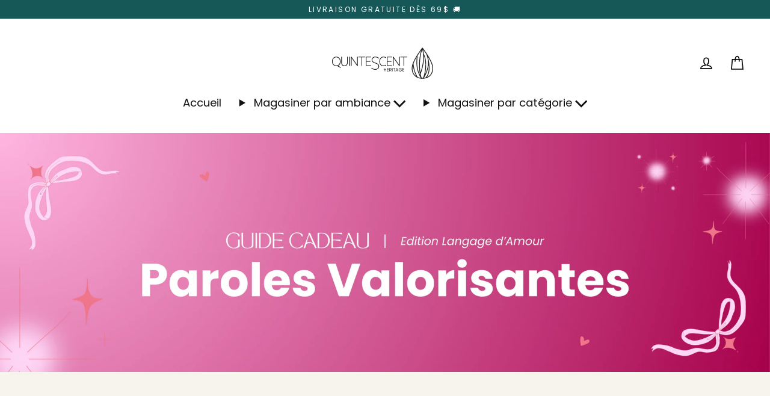

--- FILE ---
content_type: text/css
request_url: https://quintescent.ca/cdn/shop/t/43/assets/custom.css?v=101012000724273886691734294219
body_size: -376
content:
@media screen and (min-width: 750px){.template-product .grid{display:flex;align-items:flex-start}.template-product .grid__item.medium-up--three-fifths{position:sticky;top:20px;height:auto;max-height:calc(100vh - 40px);overflow:hidden}.template-product .grid__item.medium-up--two-fifths{margin-left:auto}.template-product .grid__item.medium-up--one-half:first-child{position:sticky;top:20px;height:auto;max-height:calc(100vh - 40px);overflow:hidden}.template-product .grid__item.medium-up--one-half:last-child{margin-left:auto}.template-product .product__main-photos{height:100%;overflow-y:auto}}
/*# sourceMappingURL=/cdn/shop/t/43/assets/custom.css.map?v=101012000724273886691734294219 */


--- FILE ---
content_type: application/x-javascript
request_url: https://app.sealsubscriptions.com/shopify/public/status/shop/quintescent.myshopify.com.js?1768897468
body_size: -289
content:
var sealsubscriptions_settings_updated=1750757788;

--- FILE ---
content_type: image/svg+xml
request_url: https://quintescent.ca/cdn/shop/files/NUIT_PROFONDE_ET_REPOSANTE_986cf5d6-70c8-4ea2-96f8-b0e4a8a6f0a0.svg?v=1729984039&width=200
body_size: 7947
content:
<svg xmlns="http://www.w3.org/2000/svg" xmlns:xlink="http://www.w3.org/1999/xlink" width="890" zoomAndPan="magnify" viewBox="0 0 667.5 206.249992" height="275" preserveAspectRatio="xMidYMid meet" version="1.0"><path fill="#ffffff" d="M 538.75 187.25 C 529.238281 187.25 520.863281 185.699219 513.640625 182.921875 C 502.503906 178.644531 494.160156 171.449219 488.605469 162.476562 C 483.070312 153.535156 480.308594 142.84375 480.308594 131.523438 C 480.308594 122.378906 482.117188 112.792969 485.738281 103.375 C 491.734375 87.742188 501.09375 71.316406 510.695312 56.4375 C 520.113281 41.832031 529.808594 28.671875 536.785156 19.269531 L 536.925781 19.085938 C 537.355469 18.546875 538.011719 18.210938 538.734375 18.210938 C 539.457031 18.210938 540.085938 18.535156 540.515625 19.039062 L 540.558594 19.085938 C 540.558594 19.085938 540.652344 19.222656 540.699219 19.285156 C 547.660156 28.703125 557.371094 41.847656 566.773438 56.4375 C 576.390625 71.332031 585.75 87.757812 591.746094 103.375 C 595.367188 112.792969 597.175781 122.378906 597.175781 131.523438 C 597.175781 142.828125 594.414062 153.535156 588.878906 162.476562 C 583.324219 171.449219 574.980469 178.644531 563.84375 182.921875 C 556.621094 185.699219 548.261719 187.25 538.75 187.25 Z M 552.417969 165.070312 C 557.449219 155.097656 561.589844 144.667969 564.550781 133.945312 C 568.800781 118.546875 570.609375 102.546875 569.105469 86.515625 C 565.578125 68.707031 561.144531 56.160156 560.453125 54.257812 C 554.089844 44.640625 547.753906 35.804688 542.371094 28.441406 C 543.6875 33.980469 545.269531 42.109375 546.21875 52.21875 C 548.765625 56.421875 560.59375 77.652344 559.089844 117.316406 C 558.324219 137.582031 555.378906 153.640625 552.417969 165.070312 Z M 572.847656 112.898438 C 571.988281 120.386719 570.503906 127.777344 568.507812 135.050781 C 563.875 151.847656 556.40625 167.953125 547.1875 182.695312 C 549.886719 182.402344 552.464844 181.957031 554.933594 181.390625 C 557.523438 179.320312 573.691406 164.976562 573.570312 128.851562 C 573.554688 123.421875 573.292969 118.085938 572.863281 112.914062 Z M 568.816406 67.402344 C 572.679688 81.53125 577.574219 104.25 577.664062 128.851562 C 577.757812 155.589844 569.121094 171.171875 563 178.875 C 572.941406 174.917969 580.394531 168.414062 585.394531 160.34375 C 590.519531 152.078125 593.066406 142.121094 593.066406 131.550781 C 593.066406 122.871094 591.347656 113.773438 587.925781 104.863281 C 583.203125 92.53125 576.285156 79.628906 568.828125 67.402344 Z M 542.0625 183.0625 C 543.996094 178.765625 553.492188 155.925781 554.964844 117.179688 C 555.976562 90.765625 550.960938 72.910156 546.925781 63.015625 C 547.234375 70.6875 547.109375 79.152344 546.328125 88.234375 C 543 126.152344 530.191406 158.71875 528.933594 161.847656 C 531.507812 175.40625 534.46875 181.878906 535.039062 183.046875 C 536.25 183.109375 537.476562 183.121094 538.734375 183.121094 C 539.855469 183.121094 540.972656 183.109375 542.0625 183.0625 Z M 527.566406 153.703125 C 531.710938 142 539.699219 116.503906 542.214844 87.867188 C 544.671875 59.871094 540.515625 38 537.953125 27.8125 C 533.671875 40.101562 525.035156 69.765625 524.867188 109.96875 C 524.792969 128.332031 525.972656 142.71875 527.566406 153.703125 Z M 505.355469 174.089844 C 502.625 169.074219 498.835938 161.003906 494.574219 148.703125 C 489.757812 134.789062 487.640625 122.179688 486.703125 113.757812 C 485.171875 119.742188 484.402344 125.738281 484.402344 131.539062 C 484.402344 142.121094 486.949219 152.0625 492.074219 160.328125 C 495.402344 165.714844 499.835938 170.390625 505.355469 174.089844 Z M 490.09375 103.4375 C 490.140625 106.195312 490.738281 125.046875 498.453125 147.367188 C 505.847656 168.71875 511.476562 176.589844 512.6875 178.105469 C 513.472656 178.460938 514.269531 178.78125 515.097656 179.105469 C 519.300781 180.714844 523.960938 181.878906 529.070312 182.523438 C 517.582031 162.078125 511.046875 145.082031 508.027344 126.765625 C 505.25 109.925781 505.433594 92.054688 507.457031 69.367188 C 500.722656 80.550781 494.542969 92.207031 490.09375 103.421875 Z M 512.335938 61.484375 C 509.636719 87.851562 509.023438 107.683594 512.074219 126.121094 C 514.375 140.082031 518.808594 153.289062 526.035156 168 C 523.320312 156.019531 520.632812 137.226562 520.757812 109.96875 C 520.910156 74.859375 527.445312 47.570312 532.0625 32.628906 C 526.539062 40.253906 520.28125 49.152344 514.113281 58.691406 L 512.320312 61.484375 Z M 512.335938 61.484375 " fill-opacity="1" fill-rule="evenodd"/><path fill="#ffffff" d="M 261.585938 128.4375 Z M 261.492188 128.5625 Z M 261.433594 128.714844 Z M 261.492188 128.378906 C 261.492188 128.378906 260.941406 128.007812 260.941406 128.007812 L 260.574219 127.765625 L 260.4375 127.671875 L 260.34375 127.808594 L 260.113281 128.191406 L 259.777344 128.761719 L 259.132812 129.835938 L 258.824219 130.355469 L 258.609375 130.695312 L 258.535156 130.816406 L 258.65625 130.910156 L 258.992188 131.125 L 259.484375 131.460938 C 260.097656 131.875 260.742188 132.304688 261.417969 132.734375 C 262.0625 133.164062 262.75 133.578125 263.457031 133.992188 C 264.164062 134.40625 264.898438 134.804688 265.636719 135.1875 C 266.402344 135.570312 267.167969 135.941406 267.96875 136.277344 C 268.78125 136.613281 269.625 136.921875 270.511719 137.210938 C 271.355469 137.472656 272.230469 137.71875 273.136719 137.917969 C 273.136719 137.917969 273.257812 137.949219 273.257812 137.949219 C 274.195312 138.148438 275.191406 138.300781 276.234375 138.410156 C 277.277344 138.515625 278.351562 138.578125 279.472656 138.578125 C 281.066406 138.578125 282.601562 138.46875 284.058594 138.257812 C 285.53125 138.042969 286.941406 137.71875 288.261719 137.289062 C 289.59375 136.859375 290.851562 136.324219 292.003906 135.695312 C 293.167969 135.066406 294.226562 134.328125 295.195312 133.515625 C 296.160156 132.6875 297.035156 131.765625 297.785156 130.753906 C 298.539062 129.757812 299.167969 128.667969 299.671875 127.503906 C 300.179688 126.351562 300.5625 125.140625 300.824219 123.851562 C 301.085938 122.578125 301.207031 121.246094 301.207031 119.863281 C 301.207031 118.332031 301.039062 116.917969 300.730469 115.613281 C 300.425781 114.3125 299.964844 113.113281 299.382812 112.011719 C 298.800781 110.921875 298.109375 109.910156 297.3125 109.003906 C 296.511719 108.097656 295.609375 107.253906 294.640625 106.503906 C 293.691406 105.765625 292.664062 105.109375 291.574219 104.496094 C 290.5 103.878906 289.367188 103.328125 288.214844 102.824219 C 287.078125 102.316406 285.882812 101.855469 284.671875 101.410156 C 283.445312 100.964844 282.234375 100.550781 281.050781 100.152344 C 279.992188 99.800781 278.917969 99.433594 277.890625 99.0625 C 276.863281 98.679688 275.820312 98.265625 274.792969 97.820312 C 273.78125 97.375 272.800781 96.902344 271.894531 96.378906 C 270.972656 95.875 270.097656 95.304688 269.285156 94.707031 C 268.503906 94.125 267.78125 93.496094 267.152344 92.820312 C 266.523438 92.144531 265.957031 91.410156 265.511719 90.628906 C 265.054688 89.84375 264.699219 88.988281 264.453125 88.082031 C 264.210938 87.175781 264.070312 86.179688 264.070312 85.121094 C 264.070312 84.0625 264.179688 83.082031 264.363281 82.144531 C 264.5625 81.195312 264.851562 80.289062 265.222656 79.429688 L 265.222656 79.382812 C 265.636719 78.507812 266.109375 77.679688 266.679688 76.914062 C 267.246094 76.148438 267.90625 75.441406 268.640625 74.796875 C 269.394531 74.152344 270.222656 73.570312 271.113281 73.078125 C 272 72.589844 272.96875 72.160156 274.011719 71.804688 C 275.023438 71.46875 276.113281 71.207031 277.261719 71.023438 C 278.382812 70.855469 279.5625 70.761719 280.789062 70.761719 C 281.695312 70.761719 282.570312 70.808594 283.414062 70.917969 C 284.257812 71.023438 285.085938 71.164062 285.882812 71.332031 C 286.664062 71.515625 287.449219 71.730469 288.199219 71.976562 C 288.953125 72.21875 289.671875 72.496094 290.363281 72.789062 C 291.050781 73.078125 291.726562 73.402344 292.371094 73.738281 C 293.015625 74.0625 293.644531 74.414062 294.242188 74.78125 C 294.839844 75.136719 295.425781 75.503906 295.960938 75.855469 C 296.484375 76.195312 297.003906 76.5625 297.511719 76.914062 L 298.0625 77.3125 L 298.429688 77.574219 L 298.570312 77.667969 L 298.660156 77.511719 L 298.890625 77.128906 L 299.242188 76.546875 L 299.886719 75.472656 L 300.195312 74.964844 C 300.195312 74.964844 300.394531 74.628906 300.394531 74.628906 L 300.472656 74.507812 L 300.347656 74.414062 L 300.027344 74.183594 L 299.550781 73.847656 C 299.042969 73.492188 298.492188 73.109375 297.910156 72.742188 C 297.339844 72.375 296.726562 71.992188 296.054688 71.589844 C 295.410156 71.207031 294.71875 70.824219 293.996094 70.472656 C 293.277344 70.105469 292.523438 69.75 291.742188 69.429688 C 290.960938 69.089844 290.132812 68.785156 289.289062 68.507812 C 288.445312 68.234375 287.554688 67.988281 286.636719 67.789062 C 285.714844 67.589844 284.761719 67.417969 283.796875 67.3125 C 282.832031 67.203125 281.820312 67.144531 280.789062 67.144531 C 279.347656 67.144531 277.9375 67.25 276.585938 67.464844 C 275.222656 67.679688 273.902344 68.003906 272.675781 68.417969 C 271.417969 68.832031 270.238281 69.367188 269.148438 69.980469 C 268.042969 70.59375 267.03125 71.316406 266.109375 72.113281 C 265.191406 72.925781 264.363281 73.816406 263.640625 74.78125 C 262.9375 75.75 262.324219 76.792969 261.832031 77.894531 C 261.355469 78.984375 260.972656 80.152344 260.726562 81.363281 C 260.480469 82.558594 260.359375 83.800781 260.359375 85.105469 C 260.359375 86.410156 260.527344 87.742188 260.835938 88.925781 C 261.140625 90.105469 261.585938 91.210938 262.152344 92.222656 C 262.722656 93.234375 263.394531 94.1875 264.179688 95.046875 C 264.960938 95.90625 265.835938 96.703125 266.785156 97.4375 C 267.707031 98.144531 268.703125 98.804688 269.746094 99.402344 C 270.773438 100 271.878906 100.550781 273 101.058594 C 274.101562 101.550781 275.238281 102.007812 276.371094 102.4375 C 277.507812 102.867188 278.660156 103.25 279.777344 103.621094 C 279.777344 103.621094 279.792969 103.621094 279.792969 103.621094 L 279.886719 103.652344 C 280.976562 103.988281 282.078125 104.355469 283.152344 104.738281 C 284.242188 105.125 285.332031 105.539062 286.359375 105.980469 C 287.386719 106.425781 288.398438 106.902344 289.367188 107.425781 C 290.316406 107.945312 291.238281 108.527344 292.066406 109.15625 C 292.863281 109.753906 293.613281 110.429688 294.273438 111.167969 C 294.933594 111.902344 295.515625 112.699219 295.992188 113.574219 C 296.46875 114.449219 296.835938 115.402344 297.097656 116.457031 C 297.355469 117.5 297.496094 118.652344 297.496094 119.878906 C 297.496094 120.984375 297.386719 122.042969 297.1875 123.054688 C 296.972656 124.082031 296.667969 125.0625 296.253906 125.96875 C 295.839844 126.890625 295.332031 127.75 294.71875 128.5625 C 294.121094 129.375 293.398438 130.109375 292.632812 130.769531 C 291.835938 131.445312 290.945312 132.042969 289.980469 132.566406 C 289.027344 133.085938 287.984375 133.53125 286.863281 133.882812 C 285.761719 134.238281 284.578125 134.511719 283.335938 134.695312 C 282.109375 134.882812 280.820312 134.972656 279.488281 134.972656 C 271.480469 134.972656 266.15625 131.460938 261.585938 128.4375 C 261.585938 128.4375 261.492188 128.378906 261.492188 128.378906 Z M 324.769531 118.945312 C 323.066406 118.945312 321.425781 118.804688 319.890625 118.515625 C 318.324219 118.222656 316.867188 117.777344 315.488281 117.195312 C 314.09375 116.613281 312.804688 115.890625 311.621094 115.03125 C 310.441406 114.171875 309.351562 113.160156 308.386719 112.042969 C 307.417969 110.921875 306.5625 109.679688 305.824219 108.3125 C 305.089844 106.949219 304.472656 105.476562 303.984375 103.878906 C 303.492188 102.316406 303.125 100.628906 302.878906 98.835938 C 302.632812 97.070312 302.511719 95.199219 302.511719 93.234375 C 302.511719 91.273438 302.648438 89.554688 302.894531 87.820312 C 303.15625 86.070312 303.554688 84.398438 304.058594 82.820312 C 304.582031 81.226562 305.226562 79.722656 305.992188 78.339844 C 306.761719 76.945312 307.648438 75.671875 308.648438 74.507812 C 309.644531 73.339844 310.761719 72.296875 311.960938 71.390625 C 313.15625 70.503906 314.460938 69.734375 315.855469 69.121094 C 317.222656 68.507812 318.695312 68.046875 320.210938 67.742188 C 321.714844 67.433594 323.28125 67.28125 324.921875 67.28125 C 325.78125 67.28125 326.59375 67.3125 327.375 67.375 C 328.15625 67.433594 328.910156 67.527344 329.644531 67.648438 C 330.382812 67.773438 331.074219 67.910156 331.71875 68.0625 C 332.375 68.234375 333.003906 68.402344 333.617188 68.601562 C 334.203125 68.785156 334.785156 69 335.320312 69.214844 C 335.875 69.429688 336.378906 69.660156 336.855469 69.875 C 337.316406 70.089844 337.746094 70.304688 338.144531 70.519531 C 338.542969 70.734375 338.910156 70.933594 339.25 71.117188 L 339.292969 71.117188 C 339.292969 71.117188 339.386719 71.191406 339.386719 71.191406 L 339.648438 71.347656 C 339.648438 71.347656 340.078125 71.605469 340.078125 71.605469 C 340.078125 71.605469 340.445312 71.820312 340.445312 71.820312 L 340.582031 71.898438 L 340.507812 72.035156 L 340.292969 72.40625 L 340.03125 72.835938 L 339.277344 74.09375 L 339.035156 74.507812 L 338.820312 74.859375 L 338.742188 74.980469 L 338.605469 74.90625 L 338.25 74.707031 C 338.25 74.707031 337.835938 74.476562 337.835938 74.476562 L 337.589844 74.335938 L 337.578125 74.335938 C 337.007812 74.03125 336.320312 73.648438 335.535156 73.265625 C 334.738281 72.878906 333.804688 72.480469 332.761719 72.113281 C 331.71875 71.761719 330.535156 71.4375 329.230469 71.207031 C 327.929688 70.976562 326.5 70.839844 324.921875 70.839844 C 323.542969 70.839844 322.222656 70.976562 320.964844 71.238281 C 319.691406 71.5 318.464844 71.898438 317.34375 72.40625 C 316.195312 72.910156 315.121094 73.570312 314.121094 74.320312 C 313.125 75.074219 312.207031 75.964844 311.378906 76.945312 C 310.535156 77.925781 309.78125 79.03125 309.136719 80.242188 C 308.492188 81.441406 307.941406 82.726562 307.496094 84.109375 C 307.050781 85.472656 306.730469 86.945312 306.5 88.480469 C 306.285156 90 306.160156 91.59375 306.160156 93.25 C 306.160156 94.984375 306.269531 96.640625 306.484375 98.191406 C 306.699219 99.753906 307.019531 101.226562 307.433594 102.609375 C 307.847656 103.972656 308.371094 105.261719 308.984375 106.425781 C 309.597656 107.59375 310.320312 108.667969 311.132812 109.617188 C 311.929688 110.554688 312.820312 111.398438 313.800781 112.117188 C 314.765625 112.824219 315.824219 113.4375 316.960938 113.914062 L 316.992188 113.914062 C 318.125 114.402344 319.367188 114.773438 320.671875 115.03125 C 321.960938 115.277344 323.339844 115.402344 324.785156 115.402344 C 325.382812 115.402344 325.980469 115.371094 326.5625 115.339844 C 327.160156 115.308594 327.757812 115.246094 328.328125 115.171875 C 328.910156 115.09375 329.476562 115 330.042969 114.878906 C 330.613281 114.773438 331.164062 114.632812 331.703125 114.480469 C 332.238281 114.328125 332.761719 114.171875 333.25 113.988281 C 333.757812 113.804688 334.246094 113.605469 334.722656 113.390625 C 335.183594 113.175781 335.628906 112.960938 336.058594 112.714844 C 336.472656 112.484375 336.871094 112.226562 337.253906 111.949219 C 337.253906 111.949219 337.515625 111.765625 337.515625 111.765625 L 337.945312 111.457031 L 338.3125 111.199219 L 338.449219 111.105469 L 338.542969 111.242188 L 338.773438 111.640625 L 339.050781 112.101562 L 339.800781 113.375 L 340.03125 113.773438 L 340.230469 114.113281 L 340.308594 114.234375 L 340.183594 114.3125 L 339.863281 114.542969 L 339.476562 114.800781 L 339.417969 114.847656 C 339.417969 114.847656 339.261719 114.957031 339.261719 114.957031 C 338.820312 115.277344 338.34375 115.570312 337.835938 115.859375 C 337.347656 116.136719 336.808594 116.414062 336.257812 116.660156 C 335.703125 116.902344 335.121094 117.148438 334.554688 117.347656 C 333.972656 117.5625 333.359375 117.746094 332.730469 117.917969 C 332.101562 118.085938 331.457031 118.238281 330.8125 118.375 C 330.167969 118.5 329.507812 118.605469 328.847656 118.699219 C 328.171875 118.789062 327.5 118.851562 326.824219 118.898438 C 326.148438 118.945312 325.457031 118.960938 324.785156 118.960938 Z M 377.488281 67.28125 L 379.558594 67.28125 L 379.605469 67.34375 L 379.726562 67.527344 L 379.882812 67.742188 L 379.972656 67.863281 L 410.574219 110.722656 L 410.574219 67.296875 L 414.226562 67.296875 L 414.226562 118.039062 L 411.3125 118.039062 L 411.265625 117.976562 L 411.144531 117.808594 C 411.144531 117.808594 410.988281 117.59375 410.988281 117.59375 L 380.21875 74.460938 L 380.21875 117.886719 L 376.570312 117.886719 L 376.570312 67.296875 L 377.488281 67.296875 Z M 372.152344 117.871094 L 344.15625 117.871094 L 344.15625 67.28125 L 373.226562 67.28125 L 373.226562 70.855469 L 347.808594 70.855469 L 347.808594 90.796875 L 369.25 90.796875 L 369.25 94.371094 L 347.808594 94.371094 L 347.808594 114.3125 L 373.226562 114.3125 L 373.226562 117.886719 L 372.152344 117.886719 Z M 147.308594 67.28125 L 149.363281 67.28125 L 149.410156 67.34375 L 149.546875 67.527344 C 149.546875 67.527344 149.59375 67.589844 149.59375 67.589844 L 149.703125 67.742188 L 149.792969 67.863281 C 149.792969 67.863281 149.792969 67.878906 149.792969 67.878906 L 180.378906 110.722656 L 180.378906 67.296875 L 184.03125 67.296875 L 184.03125 118.039062 L 181.117188 118.039062 L 181.070312 117.976562 L 180.949219 117.808594 C 180.949219 117.808594 180.792969 117.59375 180.792969 117.59375 L 150.023438 74.460938 L 150.023438 117.886719 L 146.375 117.886719 L 146.375 67.296875 L 147.292969 67.296875 Z M 138.441406 117.871094 L 135.867188 117.871094 L 135.867188 67.28125 L 139.515625 67.28125 L 139.515625 117.871094 Z M 111.324219 118.40625 C 109.957031 118.40625 108.65625 118.300781 107.410156 118.085938 C 106.167969 117.871094 105.003906 117.5625 103.914062 117.148438 C 102.808594 116.734375 101.796875 116.199219 100.847656 115.585938 C 99.910156 114.957031 99.050781 114.21875 98.285156 113.40625 C 97.519531 112.59375 96.84375 111.671875 96.261719 110.660156 C 95.675781 109.664062 95.203125 108.574219 94.804688 107.394531 C 94.417969 106.226562 94.128906 104.984375 93.929688 103.664062 C 93.730469 102.363281 93.636719 100.964844 93.636719 99.507812 L 93.636719 67.28125 L 97.289062 67.28125 L 97.289062 99.507812 C 97.289062 100.734375 97.363281 101.902344 97.519531 102.992188 C 97.671875 104.09375 97.902344 105.125 98.222656 106.074219 C 98.53125 107.023438 98.914062 107.914062 99.375 108.710938 C 99.835938 109.511719 100.355469 110.246094 100.953125 110.890625 C 101.550781 111.535156 102.210938 112.101562 102.949219 112.59375 C 103.667969 113.085938 104.480469 113.5 105.339844 113.820312 C 106.214844 114.15625 107.152344 114.402344 108.148438 114.570312 C 109.144531 114.742188 110.203125 114.816406 111.324219 114.816406 C 112.441406 114.816406 113.5 114.726562 114.5 114.570312 C 115.496094 114.402344 116.429688 114.15625 117.304688 113.820312 C 118.164062 113.484375 118.976562 113.070312 119.699219 112.59375 C 120.433594 112.101562 121.09375 111.535156 121.691406 110.890625 C 122.289062 110.246094 122.828125 109.511719 123.273438 108.710938 C 123.71875 107.914062 124.117188 107.023438 124.421875 106.074219 C 124.730469 105.125 124.960938 104.09375 125.128906 102.992188 C 125.28125 101.902344 125.359375 100.734375 125.359375 99.507812 L 125.359375 67.28125 L 129.007812 67.28125 L 129.007812 99.507812 C 129.007812 100.964844 128.917969 102.363281 128.71875 103.664062 C 128.535156 104.984375 128.226562 106.242188 127.84375 107.394531 C 127.445312 108.574219 126.96875 109.664062 126.386719 110.660156 C 125.804688 111.65625 125.128906 112.578125 124.363281 113.40625 C 123.59375 114.234375 122.734375 114.957031 121.800781 115.585938 C 120.863281 116.214844 119.835938 116.734375 118.746094 117.148438 C 117.660156 117.5625 116.492188 117.886719 115.25 118.085938 C 114.007812 118.300781 112.703125 118.40625 111.339844 118.40625 Z M 66.609375 70.855469 C 65.121094 70.855469 63.710938 70.992188 62.34375 71.253906 C 60.980469 71.515625 59.660156 71.914062 58.449219 72.421875 C 57.207031 72.925781 56.054688 73.570312 54.984375 74.320312 C 53.910156 75.074219 52.910156 75.949219 52.023438 76.929688 C 51.132812 77.910156 50.335938 79.015625 49.628906 80.195312 C 48.9375 81.378906 48.355469 82.667969 47.878906 84.03125 C 47.421875 85.382812 47.050781 86.839844 46.808594 88.359375 C 46.578125 89.859375 46.453125 91.425781 46.453125 93.082031 C 46.453125 94.570312 46.59375 96.042969 46.835938 97.453125 C 47.097656 98.894531 47.480469 100.308594 47.972656 101.640625 C 48.480469 103.007812 49.109375 104.292969 49.828125 105.507812 C 50.566406 106.734375 51.394531 107.867188 52.3125 108.898438 C 53.234375 109.925781 54.246094 110.859375 55.335938 111.671875 C 56.410156 112.472656 57.558594 113.160156 58.757812 113.714844 C 59.9375 114.25 61.179688 114.679688 62.453125 114.972656 C 63.695312 115.246094 64.984375 115.402344 66.304688 115.402344 C 67.746094 115.402344 69.15625 115.261719 70.492188 115 C 71.855469 114.742188 73.144531 114.34375 74.371094 113.820312 C 75.597656 113.300781 76.765625 112.640625 77.839844 111.886719 C 78.925781 111.121094 79.925781 110.230469 80.8125 109.234375 C 81.71875 108.238281 82.53125 107.132812 83.238281 105.9375 C 83.941406 104.738281 84.527344 103.464844 85.015625 102.085938 C 85.492188 100.722656 85.859375 99.277344 86.105469 97.777344 C 86.335938 96.289062 86.472656 94.738281 86.472656 93.113281 C 86.472656 91.625 86.335938 90.167969 86.089844 88.757812 C 85.828125 87.316406 85.445312 85.917969 84.957031 84.597656 C 84.449219 83.25 83.835938 81.960938 83.113281 80.75 C 82.378906 79.539062 81.550781 78.402344 80.613281 77.375 C 79.695312 76.347656 78.679688 75.425781 77.59375 74.613281 C 76.519531 73.816406 75.367188 73.125 74.171875 72.574219 C 72.992188 72.035156 71.761719 71.605469 70.476562 71.332031 C 69.234375 71.054688 67.945312 70.917969 66.625 70.917969 Z M 89.265625 127.980469 L 71.164062 118.484375 L 70.734375 118.574219 L 70.246094 118.667969 L 69.664062 118.757812 L 69.0625 118.820312 L 68.40625 118.882812 C 68.40625 118.882812 67.730469 118.929688 67.730469 118.929688 L 67.023438 118.960938 L 66.332031 118.960938 C 64.753906 118.960938 63.21875 118.789062 61.730469 118.46875 C 60.214844 118.128906 58.726562 117.625 57.328125 116.980469 C 55.902344 116.320312 54.539062 115.507812 53.265625 114.570312 C 51.976562 113.621094 50.78125 112.53125 49.691406 111.335938 C 48.601562 110.140625 47.621094 108.820312 46.777344 107.410156 C 45.933594 106.011719 45.195312 104.507812 44.613281 102.945312 C 44.03125 101.410156 43.585938 99.785156 43.292969 98.113281 C 43.003906 96.488281 42.847656 94.800781 42.847656 93.082031 C 42.847656 91.242188 43.003906 89.476562 43.277344 87.773438 C 43.570312 86.042969 44 84.382812 44.550781 82.835938 C 45.121094 81.253906 45.824219 79.765625 46.636719 78.386719 C 47.464844 76.992188 48.417969 75.71875 49.492188 74.550781 C 50.566406 73.386719 51.746094 72.34375 53.035156 71.4375 C 54.308594 70.546875 55.6875 69.78125 57.160156 69.152344 C 58.601562 68.539062 60.136719 68.078125 61.746094 67.757812 C 63.3125 67.449219 64.96875 67.296875 66.671875 67.296875 C 68.234375 67.296875 69.785156 67.464844 71.257812 67.789062 C 72.777344 68.125 74.265625 68.617188 75.675781 69.261719 C 77.101562 69.917969 78.46875 70.71875 79.738281 71.652344 C 81.027344 72.605469 82.226562 73.691406 83.3125 74.890625 L 83.421875 75.011719 L 83.46875 75.058594 C 84.511719 76.238281 85.460938 77.511719 86.273438 78.878906 C 87.101562 80.242188 87.808594 81.714844 88.390625 83.25 C 88.972656 84.785156 89.417969 86.394531 89.710938 88.066406 C 90.003906 89.691406 90.15625 91.363281 90.15625 93.082031 C 90.15625 94.570312 90.0625 96.027344 89.878906 97.421875 C 89.695312 98.835938 89.417969 100.214844 89.050781 101.535156 C 88.683594 102.851562 88.222656 104.140625 87.6875 105.351562 C 87.148438 106.566406 86.503906 107.730469 85.800781 108.804688 C 85.140625 109.816406 84.402344 110.753906 83.621094 111.628906 C 82.824219 112.5 81.964844 113.300781 81.058594 114.035156 C 80.277344 114.664062 79.433594 115.246094 78.558594 115.753906 C 77.777344 116.214844 76.964844 116.628906 76.136719 116.996094 L 91.167969 124.878906 L 91.628906 125.125 L 92.027344 125.339844 L 92.179688 125.417969 L 92.089844 125.554688 L 91.859375 125.9375 L 91.582031 126.382812 L 90.832031 127.640625 L 90.585938 128.039062 L 90.386719 128.378906 L 90.308594 128.5 L 90.171875 128.4375 L 89.816406 128.253906 L 89.402344 128.039062 L 89.328125 127.992188 Z M 207.101562 117.871094 L 204.523438 117.871094 L 204.523438 70.855469 L 187.375 70.855469 L 187.375 67.28125 L 225.324219 67.28125 L 225.324219 70.855469 L 208.175781 70.855469 L 208.175781 117.871094 Z M 256.492188 117.871094 L 228.5 117.871094 L 228.5 67.28125 L 257.566406 67.28125 L 257.566406 70.855469 L 232.148438 70.855469 L 232.148438 90.796875 L 253.59375 90.796875 L 253.59375 94.371094 L 232.148438 94.371094 L 232.148438 114.3125 L 257.566406 114.3125 L 257.566406 117.886719 L 256.492188 117.886719 Z M 437.328125 117.871094 L 434.75 117.871094 L 434.75 70.855469 L 417.601562 70.855469 L 417.601562 67.28125 L 455.550781 67.28125 L 455.550781 70.855469 L 438.402344 70.855469 L 438.402344 117.871094 Z M 437.328125 117.871094 " fill-opacity="1" fill-rule="evenodd"/><path fill="#ffffff" d="M 340.644531 129.835938 L 340.644531 147.414062 L 338.34375 147.414062 L 338.34375 139.453125 L 329.386719 139.453125 L 329.386719 147.414062 L 327.101562 147.414062 L 327.101562 129.835938 L 329.386719 129.835938 L 329.386719 137.550781 L 338.34375 137.550781 L 338.34375 129.835938 Z M 340.644531 129.835938 " fill-opacity="1" fill-rule="nonzero"/><path fill="#ffffff" d="M 346.839844 131.707031 L 346.839844 137.582031 L 353.253906 137.582031 L 353.253906 139.46875 L 346.839844 139.46875 L 346.839844 145.527344 L 354.003906 145.527344 L 354.003906 147.414062 L 344.554688 147.414062 L 344.554688 129.820312 L 354.003906 129.820312 L 354.003906 131.707031 Z M 346.839844 131.707031 " fill-opacity="1" fill-rule="nonzero"/><path fill="#ffffff" d="M 366.734375 147.414062 L 362.546875 140.234375 L 359.773438 140.234375 L 359.773438 147.414062 L 357.488281 147.414062 L 357.488281 129.835938 L 363.164062 129.835938 C 364.496094 129.835938 365.617188 130.066406 366.535156 130.507812 C 367.457031 130.96875 368.132812 131.582031 368.59375 132.351562 C 369.050781 133.117188 369.265625 134.007812 369.265625 135.003906 C 369.265625 136.214844 368.914062 137.289062 368.222656 138.210938 C 367.535156 139.128906 366.476562 139.742188 365.078125 140.050781 L 369.496094 147.414062 Z M 359.773438 138.378906 L 363.148438 138.378906 C 364.390625 138.378906 365.324219 138.070312 365.9375 137.457031 C 366.550781 136.84375 366.875 136.03125 366.875 135.003906 C 366.875 133.976562 366.566406 133.164062 365.953125 132.582031 C 365.339844 132.011719 364.40625 131.722656 363.148438 131.722656 L 359.773438 131.722656 Z M 359.773438 138.378906 " fill-opacity="1" fill-rule="nonzero"/><path fill="#ffffff" d="M 372.824219 129.835938 L 375.113281 129.835938 L 375.113281 147.414062 L 372.824219 147.414062 Z M 372.824219 129.835938 " fill-opacity="1" fill-rule="nonzero"/><path fill="#ffffff" d="M 389.835938 129.835938 L 389.835938 131.707031 L 385.050781 131.707031 L 385.050781 147.414062 L 382.765625 147.414062 L 382.765625 131.707031 L 377.949219 131.707031 L 377.949219 129.835938 L 389.851562 129.835938 Z M 389.835938 129.835938 " fill-opacity="1" fill-rule="nonzero"/><path fill="#ffffff" d="M 402.796875 143.65625 L 395.128906 143.65625 L 393.71875 147.566406 L 391.292969 147.566406 L 397.644531 130.09375 L 400.28125 130.09375 L 406.617188 147.566406 L 404.195312 147.566406 L 402.785156 143.65625 Z M 402.140625 141.785156 L 398.964844 132.902344 L 395.789062 141.785156 Z M 402.140625 141.785156 " fill-opacity="1" fill-rule="nonzero"/><path fill="#ffffff" d="M 422.96875 134.925781 C 422.480469 133.898438 421.773438 133.101562 420.851562 132.550781 C 419.933594 131.980469 418.84375 131.707031 417.632812 131.707031 C 416.417969 131.707031 415.300781 131.980469 414.316406 132.550781 C 413.335938 133.117188 412.554688 133.914062 412.003906 134.972656 C 411.449219 136.03125 411.160156 137.242188 411.160156 138.609375 C 411.160156 139.972656 411.433594 141.199219 412.003906 142.242188 C 412.570312 143.285156 413.335938 144.085938 414.316406 144.652344 C 415.300781 145.21875 416.40625 145.496094 417.632812 145.496094 C 419.347656 145.496094 420.761719 144.988281 421.867188 143.960938 C 422.96875 142.933594 423.628906 141.554688 423.8125 139.804688 L 416.804688 139.804688 L 416.804688 137.933594 L 426.253906 137.933594 L 426.253906 139.699219 C 426.113281 141.140625 425.667969 142.472656 424.886719 143.671875 C 424.121094 144.867188 423.09375 145.816406 421.835938 146.523438 C 420.578125 147.230469 419.164062 147.566406 417.617188 147.566406 C 415.992188 147.566406 414.503906 147.183594 413.152344 146.417969 C 411.800781 145.648438 410.746094 144.589844 409.960938 143.226562 C 409.179688 141.859375 408.78125 140.328125 408.78125 138.609375 C 408.78125 136.890625 409.179688 135.355469 409.960938 133.976562 C 410.746094 132.609375 411.800781 131.539062 413.152344 130.769531 C 414.503906 130.003906 415.992188 129.621094 417.617188 129.621094 C 419.488281 129.621094 421.128906 130.078125 422.570312 131 C 424.011719 131.921875 425.054688 133.222656 425.714844 134.910156 L 422.96875 134.910156 Z M 422.96875 134.925781 " fill-opacity="1" fill-rule="nonzero"/><path fill="#ffffff" d="M 431.558594 131.707031 L 431.558594 137.582031 L 437.972656 137.582031 L 437.972656 139.46875 L 431.558594 139.46875 L 431.558594 145.527344 L 438.722656 145.527344 L 438.722656 147.414062 L 429.273438 147.414062 L 429.273438 129.820312 L 438.722656 129.820312 L 438.722656 131.707031 Z M 431.558594 131.707031 " fill-opacity="1" fill-rule="nonzero"/></svg>

--- FILE ---
content_type: image/svg+xml
request_url: https://quintescent.ca/cdn/shop/files/logo_6acd4dd8-dd38-49b3-ac56-c62dfec47fc5.svg?v=1729971036&width=140
body_size: 7879
content:
<svg xmlns="http://www.w3.org/2000/svg" xmlns:xlink="http://www.w3.org/1999/xlink" width="890" zoomAndPan="magnify" viewBox="0 0 667.5 206.249992" height="275" preserveAspectRatio="xMidYMid meet" version="1.0"><path fill="#1d1d1b" d="M 541.363281 188.226562 C 531.746094 188.226562 523.273438 186.660156 515.964844 183.851562 C 504.699219 179.519531 496.257812 172.242188 490.640625 163.167969 C 485.039062 154.121094 482.246094 143.304688 482.246094 131.855469 C 482.246094 122.605469 484.078125 112.910156 487.738281 103.382812 C 493.804688 87.570312 503.269531 70.953125 512.984375 55.902344 C 522.511719 41.128906 532.316406 27.816406 539.378906 18.304688 L 539.519531 18.117188 C 539.953125 17.574219 540.621094 17.234375 541.347656 17.234375 C 542.078125 17.234375 542.714844 17.558594 543.148438 18.070312 L 543.195312 18.117188 C 543.195312 18.117188 543.289062 18.257812 543.335938 18.320312 C 550.378906 27.847656 560.203125 41.144531 569.714844 55.902344 C 579.441406 70.96875 588.90625 87.585938 594.972656 103.382812 C 598.636719 112.910156 600.464844 122.605469 600.464844 131.855469 C 600.464844 143.289062 597.671875 154.121094 592.074219 163.167969 C 586.457031 172.242188 578.015625 179.519531 566.75 183.851562 C 559.441406 186.660156 550.984375 188.226562 541.363281 188.226562 Z M 555.191406 165.789062 C 560.277344 155.703125 564.46875 145.152344 567.464844 134.304688 C 571.761719 118.726562 573.59375 102.542969 572.070312 86.328125 C 568.503906 68.316406 564.019531 55.621094 563.320312 53.699219 C 556.882812 43.96875 550.472656 35.03125 545.027344 27.582031 C 546.359375 33.183594 547.957031 41.410156 548.921875 51.632812 C 551.496094 55.886719 563.460938 77.359375 561.9375 117.488281 C 561.164062 137.984375 558.183594 154.230469 555.191406 165.789062 Z M 575.859375 113.019531 C 574.988281 120.589844 573.484375 128.070312 571.464844 135.421875 C 566.78125 152.414062 559.222656 168.707031 549.898438 183.617188 C 552.628906 183.324219 555.234375 182.871094 557.734375 182.296875 C 560.355469 180.203125 576.710938 165.695312 576.585938 129.15625 C 576.570312 123.660156 576.308594 118.261719 575.875 113.03125 Z M 571.777344 66.996094 C 575.6875 81.285156 580.636719 104.265625 580.730469 129.15625 C 580.824219 156.199219 572.085938 171.964844 565.894531 179.753906 C 575.949219 175.75 583.492188 169.171875 588.550781 161.011719 C 593.734375 152.648438 596.308594 142.578125 596.308594 131.886719 C 596.308594 123.101562 594.570312 113.902344 591.109375 104.886719 C 586.332031 92.410156 579.332031 79.363281 571.792969 66.996094 Z M 544.714844 183.988281 C 546.671875 179.644531 556.277344 156.542969 557.765625 117.347656 C 558.789062 90.628906 553.714844 72.566406 549.632812 62.558594 C 549.945312 70.316406 549.820312 78.882812 549.03125 88.066406 C 545.664062 126.425781 532.707031 159.367188 531.433594 162.53125 C 534.039062 176.246094 537.035156 182.796875 537.609375 183.972656 C 538.835938 184.035156 540.078125 184.050781 541.347656 184.050781 C 542.480469 184.050781 543.613281 184.035156 544.714844 183.988281 Z M 530.054688 154.292969 C 534.242188 142.453125 542.328125 116.664062 544.871094 87.695312 C 547.355469 59.378906 543.148438 37.25 540.558594 26.949219 C 536.226562 39.375 527.492188 69.386719 527.320312 110.054688 C 527.246094 128.628906 528.4375 143.183594 530.054688 154.292969 Z M 507.585938 174.914062 C 504.824219 169.839844 500.992188 161.675781 496.675781 149.234375 C 491.804688 135.160156 489.664062 122.40625 488.71875 113.886719 C 487.164062 119.9375 486.390625 126.003906 486.390625 131.871094 C 486.390625 142.578125 488.964844 152.632812 494.148438 160.996094 C 497.515625 166.441406 502 171.171875 507.585938 174.914062 Z M 492.144531 103.445312 C 492.191406 106.238281 492.796875 125.308594 500.601562 147.882812 C 508.082031 169.480469 513.777344 177.441406 515 178.976562 C 515.792969 179.335938 516.601562 179.660156 517.4375 179.988281 C 521.6875 181.617188 526.40625 182.796875 531.574219 183.445312 C 519.953125 162.761719 513.339844 145.570312 510.285156 127.042969 C 507.476562 110.007812 507.664062 91.929688 509.710938 68.980469 C 502.898438 80.292969 496.644531 92.085938 492.144531 103.429688 Z M 514.644531 61.007812 C 511.914062 87.679688 511.292969 107.742188 514.382812 126.394531 C 516.707031 140.511719 521.191406 153.871094 528.5 168.753906 C 525.753906 156.632812 523.039062 137.625 523.164062 110.054688 C 523.320312 74.535156 529.929688 46.933594 534.597656 31.820312 C 529.011719 39.53125 522.683594 48.53125 516.445312 58.183594 L 514.628906 61.007812 Z M 514.644531 61.007812 " fill-opacity="1" fill-rule="evenodd"/><path fill="#1d1d1b" d="M 260.996094 128.734375 Z M 260.902344 128.859375 Z M 260.839844 129.015625 Z M 260.902344 128.671875 C 260.902344 128.671875 260.34375 128.300781 260.34375 128.300781 L 259.972656 128.054688 L 259.832031 127.960938 L 259.738281 128.101562 L 259.507812 128.488281 L 259.164062 129.0625 L 258.515625 130.148438 L 258.203125 130.675781 L 257.988281 131.015625 L 257.910156 131.140625 L 258.035156 131.234375 L 258.375 131.453125 L 258.871094 131.792969 C 259.492188 132.210938 260.144531 132.644531 260.828125 133.082031 C 261.476562 133.515625 262.175781 133.933594 262.890625 134.351562 C 263.605469 134.773438 264.347656 135.175781 265.09375 135.5625 C 265.867188 135.949219 266.644531 136.324219 267.453125 136.664062 C 268.273438 137.007812 269.128906 137.316406 270.027344 137.609375 C 270.882812 137.875 271.765625 138.125 272.679688 138.324219 C 272.679688 138.324219 272.804688 138.355469 272.804688 138.355469 C 273.75 138.558594 274.761719 138.714844 275.816406 138.820312 C 276.871094 138.929688 277.957031 138.992188 279.089844 138.992188 C 280.703125 138.992188 282.253906 138.882812 283.730469 138.667969 C 285.21875 138.449219 286.644531 138.125 287.980469 137.6875 C 289.332031 137.253906 290.601562 136.710938 291.765625 136.074219 C 292.945312 135.4375 294.015625 134.695312 294.992188 133.871094 C 295.972656 133.035156 296.855469 132.101562 297.617188 131.078125 C 298.375 130.070312 299.011719 128.96875 299.523438 127.789062 C 300.035156 126.625 300.425781 125.398438 300.6875 124.097656 C 300.953125 122.808594 301.074219 121.457031 301.074219 120.0625 C 301.074219 118.511719 300.90625 117.082031 300.59375 115.765625 C 300.285156 114.445312 299.820312 113.234375 299.230469 112.117188 C 298.640625 111.015625 297.941406 109.992188 297.136719 109.078125 C 296.328125 108.160156 295.414062 107.308594 294.433594 106.546875 C 293.472656 105.800781 292.433594 105.136719 291.332031 104.515625 C 290.246094 103.894531 289.097656 103.335938 287.933594 102.824219 C 286.785156 102.3125 285.574219 101.847656 284.347656 101.394531 C 283.109375 100.945312 281.882812 100.527344 280.6875 100.125 C 279.617188 99.765625 278.53125 99.394531 277.492188 99.023438 C 276.453125 98.632812 275.394531 98.214844 274.355469 97.765625 C 273.332031 97.316406 272.339844 96.832031 271.425781 96.304688 C 270.492188 95.792969 269.609375 95.21875 268.785156 94.613281 C 267.996094 94.027344 267.265625 93.390625 266.628906 92.707031 C 265.992188 92.023438 265.417969 91.277344 264.96875 90.488281 C 264.503906 89.695312 264.148438 88.828125 263.898438 87.910156 C 263.648438 86.996094 263.511719 85.988281 263.511719 84.917969 C 263.511719 83.847656 263.621094 82.855469 263.804688 81.90625 C 264.007812 80.945312 264.300781 80.03125 264.675781 79.160156 L 264.675781 79.113281 C 265.09375 78.230469 265.574219 77.390625 266.148438 76.617188 C 266.722656 75.839844 267.390625 75.125 268.132812 74.476562 C 268.894531 73.824219 269.734375 73.234375 270.632812 72.738281 C 271.53125 72.242188 272.511719 71.804688 273.566406 71.449219 C 274.589844 71.109375 275.691406 70.84375 276.855469 70.65625 C 277.988281 70.488281 279.183594 70.394531 280.421875 70.394531 C 281.339844 70.394531 282.222656 70.441406 283.078125 70.550781 C 283.929688 70.65625 284.769531 70.796875 285.574219 70.96875 C 286.367188 71.152344 287.15625 71.371094 287.917969 71.621094 C 288.679688 71.867188 289.40625 72.148438 290.105469 72.441406 C 290.804688 72.738281 291.488281 73.0625 292.136719 73.402344 C 292.789062 73.730469 293.425781 74.085938 294.03125 74.460938 C 294.636719 74.816406 295.226562 75.1875 295.769531 75.546875 C 296.296875 75.886719 296.824219 76.257812 297.335938 76.617188 L 297.894531 77.019531 L 298.265625 77.28125 L 298.40625 77.375 L 298.5 77.222656 L 298.734375 76.832031 L 299.089844 76.242188 L 299.742188 75.15625 L 300.050781 74.644531 C 300.050781 74.644531 300.253906 74.304688 300.253906 74.304688 L 300.332031 74.179688 L 300.207031 74.085938 L 299.882812 73.855469 L 299.398438 73.511719 C 298.886719 73.15625 298.328125 72.769531 297.738281 72.394531 C 297.164062 72.023438 296.546875 71.636719 295.863281 71.230469 C 295.210938 70.84375 294.511719 70.457031 293.785156 70.097656 C 293.054688 69.726562 292.292969 69.371094 291.503906 69.042969 C 290.710938 68.703125 289.875 68.390625 289.019531 68.113281 C 288.167969 67.832031 287.265625 67.585938 286.335938 67.382812 C 285.40625 67.183594 284.441406 67.011719 283.464844 66.902344 C 282.488281 66.792969 281.464844 66.730469 280.421875 66.730469 C 278.964844 66.730469 277.539062 66.839844 276.171875 67.058594 C 274.792969 67.273438 273.457031 67.601562 272.214844 68.019531 C 270.941406 68.4375 269.75 68.980469 268.648438 69.601562 C 267.53125 70.222656 266.503906 70.953125 265.574219 71.757812 C 264.644531 72.582031 263.804688 73.480469 263.074219 74.460938 C 262.363281 75.4375 261.742188 76.492188 261.246094 77.609375 C 260.765625 78.710938 260.375 79.890625 260.128906 81.117188 C 259.878906 82.324219 259.753906 83.582031 259.753906 84.902344 C 259.753906 86.21875 259.925781 87.570312 260.238281 88.765625 C 260.546875 89.960938 260.996094 91.078125 261.570312 92.101562 C 262.144531 93.125 262.828125 94.085938 263.621094 94.957031 C 264.410156 95.824219 265.296875 96.632812 266.257812 97.378906 C 267.1875 98.089844 268.195312 98.757812 269.25 99.363281 C 270.292969 99.96875 271.410156 100.527344 272.542969 101.039062 C 273.660156 101.535156 274.804688 102 275.953125 102.433594 C 277.101562 102.871094 278.265625 103.257812 279.398438 103.628906 C 279.398438 103.628906 279.414062 103.628906 279.414062 103.628906 L 279.507812 103.660156 C 280.609375 104.003906 281.726562 104.375 282.8125 104.761719 C 283.914062 105.152344 285.015625 105.570312 286.054688 106.019531 C 287.09375 106.46875 288.121094 106.949219 289.097656 107.476562 C 290.058594 108.003906 290.988281 108.59375 291.828125 109.230469 C 292.636719 109.835938 293.394531 110.519531 294.0625 111.265625 C 294.730469 112.007812 295.320312 112.816406 295.800781 113.699219 C 296.28125 114.585938 296.652344 115.546875 296.917969 116.617188 C 297.179688 117.671875 297.320312 118.835938 297.320312 120.078125 C 297.320312 121.195312 297.210938 122.265625 297.011719 123.289062 C 296.792969 124.328125 296.484375 125.320312 296.0625 126.238281 C 295.644531 127.167969 295.132812 128.039062 294.511719 128.859375 C 293.90625 129.683594 293.179688 130.425781 292.402344 131.09375 C 291.59375 131.777344 290.695312 132.382812 289.71875 132.910156 C 288.753906 133.4375 287.699219 133.886719 286.566406 134.246094 C 285.449219 134.601562 284.257812 134.878906 283 135.066406 C 281.757812 135.253906 280.453125 135.347656 279.105469 135.347656 C 271.003906 135.347656 265.621094 131.792969 260.996094 128.734375 C 260.996094 128.734375 260.902344 128.671875 260.902344 128.671875 Z M 324.910156 119.132812 C 323.1875 119.132812 321.527344 118.992188 319.976562 118.695312 C 318.390625 118.402344 316.917969 117.953125 315.523438 117.363281 C 314.109375 116.773438 312.804688 116.042969 311.613281 115.175781 C 310.417969 114.304688 309.316406 113.28125 308.335938 112.148438 C 307.359375 111.015625 306.492188 109.757812 305.746094 108.378906 C 305 106.996094 304.382812 105.507812 303.882812 103.894531 C 303.386719 102.3125 303.015625 100.605469 302.765625 98.789062 C 302.519531 97.003906 302.394531 95.113281 302.394531 93.125 C 302.394531 91.140625 302.535156 89.402344 302.78125 87.648438 C 303.046875 85.878906 303.449219 84.1875 303.960938 82.589844 C 304.488281 80.976562 305.140625 79.457031 305.917969 78.058594 C 306.691406 76.648438 307.59375 75.359375 308.601562 74.179688 C 309.609375 73 310.742188 71.945312 311.953125 71.03125 C 313.164062 70.128906 314.480469 69.355469 315.894531 68.734375 C 317.273438 68.113281 318.765625 67.648438 320.300781 67.335938 C 321.820312 67.027344 323.402344 66.871094 325.066406 66.871094 C 325.933594 66.871094 326.753906 66.902344 327.546875 66.964844 C 328.339844 67.027344 329.097656 67.121094 329.84375 67.242188 C 330.589844 67.367188 331.285156 67.507812 331.9375 67.664062 C 332.605469 67.832031 333.242188 68.003906 333.863281 68.207031 C 334.453125 68.390625 335.042969 68.609375 335.585938 68.828125 C 336.144531 69.042969 336.65625 69.277344 337.136719 69.492188 C 337.601562 69.710938 338.035156 69.929688 338.441406 70.144531 C 338.84375 70.363281 339.214844 70.566406 339.558594 70.75 L 339.601562 70.75 C 339.601562 70.75 339.695312 70.828125 339.695312 70.828125 L 339.960938 70.984375 C 339.960938 70.984375 340.394531 71.246094 340.394531 71.246094 C 340.394531 71.246094 340.765625 71.464844 340.765625 71.464844 L 340.90625 71.542969 L 340.828125 71.683594 L 340.613281 72.054688 L 340.347656 72.488281 L 339.589844 73.761719 L 339.339844 74.179688 L 339.121094 74.535156 L 339.042969 74.660156 L 338.90625 74.582031 L 338.546875 74.382812 C 338.546875 74.382812 338.128906 74.148438 338.128906 74.148438 L 337.882812 74.007812 L 337.867188 74.007812 C 337.292969 73.699219 336.59375 73.3125 335.800781 72.921875 C 334.996094 72.535156 334.046875 72.132812 332.992188 71.757812 C 331.9375 71.402344 330.742188 71.078125 329.425781 70.84375 C 328.105469 70.609375 326.664062 70.472656 325.066406 70.472656 C 323.667969 70.472656 322.332031 70.609375 321.0625 70.875 C 319.773438 71.140625 318.53125 71.542969 317.398438 72.054688 C 316.234375 72.566406 315.148438 73.234375 314.140625 73.992188 C 313.132812 74.753906 312.203125 75.652344 311.363281 76.648438 C 310.511719 77.640625 309.75 78.757812 309.097656 79.984375 C 308.445312 81.195312 307.886719 82.496094 307.4375 83.894531 C 306.988281 85.273438 306.660156 86.765625 306.429688 88.316406 C 306.210938 89.851562 306.085938 91.464844 306.085938 93.140625 C 306.085938 94.894531 306.195312 96.570312 306.414062 98.136719 C 306.632812 99.71875 306.957031 101.210938 307.375 102.605469 C 307.792969 103.988281 308.320312 105.289062 308.941406 106.46875 C 309.5625 107.648438 310.292969 108.734375 311.113281 109.695312 C 311.921875 110.644531 312.820312 111.496094 313.816406 112.226562 C 314.792969 112.941406 315.863281 113.5625 317.011719 114.042969 L 317.042969 114.042969 C 318.191406 114.539062 319.449219 114.910156 320.765625 115.175781 C 322.070312 115.421875 323.464844 115.546875 324.925781 115.546875 C 325.53125 115.546875 326.136719 115.515625 326.726562 115.484375 C 327.328125 115.453125 327.933594 115.390625 328.507812 115.3125 C 329.097656 115.238281 329.671875 115.144531 330.246094 115.019531 C 330.820312 114.910156 331.378906 114.769531 331.921875 114.617188 C 332.464844 114.460938 332.992188 114.304688 333.488281 114.121094 C 334 113.933594 334.5 113.730469 334.980469 113.515625 C 335.445312 113.296875 335.894531 113.078125 336.328125 112.832031 C 336.75 112.597656 337.152344 112.335938 337.539062 112.054688 C 337.539062 112.054688 337.804688 111.871094 337.804688 111.871094 L 338.238281 111.558594 L 338.609375 111.296875 L 338.75 111.203125 L 338.84375 111.34375 L 339.074219 111.746094 L 339.355469 112.210938 L 340.117188 113.5 L 340.347656 113.902344 L 340.550781 114.242188 L 340.628906 114.367188 L 340.503906 114.445312 L 340.175781 114.679688 L 339.789062 114.941406 L 339.726562 114.988281 C 339.726562 114.988281 339.574219 115.097656 339.574219 115.097656 C 339.121094 115.421875 338.640625 115.71875 338.128906 116.011719 C 337.632812 116.292969 337.089844 116.570312 336.53125 116.820312 C 335.972656 117.066406 335.382812 117.316406 334.808594 117.515625 C 334.21875 117.734375 333.597656 117.921875 332.960938 118.089844 C 332.324219 118.261719 331.675781 118.417969 331.023438 118.558594 C 330.371094 118.679688 329.703125 118.789062 329.035156 118.882812 C 328.355469 118.976562 327.671875 119.039062 326.988281 119.085938 C 326.304688 119.132812 325.609375 119.148438 324.925781 119.148438 Z M 378.238281 66.871094 L 380.335938 66.871094 L 380.378906 66.933594 L 380.503906 67.121094 L 380.660156 67.335938 L 380.753906 67.460938 L 411.707031 110.8125 L 411.707031 66.886719 L 415.402344 66.886719 L 415.402344 118.214844 L 412.453125 118.214844 L 412.40625 118.152344 L 412.28125 117.984375 C 412.28125 117.984375 412.128906 117.765625 412.128906 117.765625 L 381 74.132812 L 381 118.058594 L 377.308594 118.058594 L 377.308594 66.886719 L 378.238281 66.886719 Z M 372.839844 118.046875 L 344.523438 118.046875 L 344.523438 66.871094 L 373.925781 66.871094 L 373.925781 70.488281 L 348.214844 70.488281 L 348.214844 90.660156 L 369.90625 90.660156 L 369.90625 94.273438 L 348.214844 94.273438 L 348.214844 114.445312 L 373.925781 114.445312 L 373.925781 118.058594 L 372.839844 118.058594 Z M 145.398438 66.871094 L 147.476562 66.871094 L 147.664062 67.121094 C 147.664062 67.121094 147.710938 67.183594 147.710938 67.183594 L 147.820312 67.335938 L 147.914062 67.460938 C 147.914062 67.460938 147.914062 67.476562 147.914062 67.476562 L 178.851562 110.8125 L 178.851562 66.886719 L 182.546875 66.886719 L 182.546875 118.214844 L 179.597656 118.214844 L 179.550781 118.152344 L 179.425781 117.984375 C 179.425781 117.984375 179.273438 117.765625 179.273438 117.765625 L 148.144531 74.132812 L 148.144531 118.058594 L 144.453125 118.058594 L 144.453125 66.886719 L 145.382812 66.886719 Z M 136.429688 118.046875 L 133.824219 118.046875 L 133.824219 66.871094 L 137.515625 66.871094 L 137.515625 118.046875 Z M 108.996094 118.589844 C 107.617188 118.589844 106.296875 118.480469 105.039062 118.261719 C 103.785156 118.046875 102.605469 117.734375 101.503906 117.316406 C 100.386719 116.898438 99.363281 116.355469 98.398438 115.734375 C 97.453125 115.097656 96.585938 114.351562 95.808594 113.53125 C 95.03125 112.707031 94.351562 111.777344 93.761719 110.753906 C 93.171875 109.742188 92.691406 108.640625 92.285156 107.445312 C 91.898438 106.269531 91.601562 105.011719 91.402344 103.675781 C 91.199219 102.359375 91.105469 100.945312 91.105469 99.472656 L 91.105469 66.871094 L 94.800781 66.871094 L 94.800781 99.472656 C 94.800781 100.714844 94.878906 101.890625 95.03125 102.992188 C 95.1875 104.109375 95.421875 105.152344 95.746094 106.113281 C 96.054688 107.074219 96.445312 107.976562 96.910156 108.78125 C 97.375 109.589844 97.902344 110.332031 98.507812 110.984375 C 99.113281 111.636719 99.78125 112.210938 100.523438 112.707031 C 101.253906 113.203125 102.078125 113.621094 102.945312 113.949219 C 103.832031 114.289062 104.777344 114.539062 105.785156 114.707031 C 106.792969 114.878906 107.863281 114.957031 108.996094 114.957031 C 110.128906 114.957031 111.199219 114.863281 112.210938 114.707031 C 113.21875 114.539062 114.164062 114.289062 115.046875 113.949219 C 115.917969 113.605469 116.738281 113.1875 117.46875 112.707031 C 118.214844 112.210938 118.882812 111.636719 119.488281 110.984375 C 120.089844 110.332031 120.632812 109.589844 121.085938 108.78125 C 121.535156 107.976562 121.9375 107.074219 122.25 106.113281 C 122.558594 105.152344 122.792969 104.109375 122.960938 102.992188 C 123.117188 101.890625 123.195312 100.714844 123.195312 99.472656 L 123.195312 66.871094 L 126.886719 66.871094 L 126.886719 99.472656 C 126.886719 100.945312 126.792969 102.359375 126.59375 103.675781 C 126.40625 105.011719 126.097656 106.285156 125.707031 107.445312 C 125.304688 108.640625 124.824219 109.742188 124.234375 110.753906 C 123.644531 111.761719 122.960938 112.691406 122.1875 113.53125 C 121.410156 114.367188 120.542969 115.097656 119.59375 115.734375 C 118.648438 116.371094 117.609375 116.898438 116.507812 117.316406 C 115.40625 117.734375 114.226562 118.058594 112.96875 118.261719 C 111.710938 118.480469 110.394531 118.589844 109.011719 118.589844 Z M 63.765625 70.488281 C 62.261719 70.488281 60.835938 70.625 59.453125 70.890625 C 58.070312 71.152344 56.738281 71.558594 55.511719 72.070312 C 54.253906 72.582031 53.089844 73.234375 52.003906 73.992188 C 50.917969 74.753906 49.910156 75.636719 49.011719 76.632812 C 48.109375 77.625 47.304688 78.742188 46.589844 79.9375 C 45.890625 81.132812 45.300781 82.433594 44.820312 83.816406 C 44.355469 85.179688 43.984375 86.65625 43.734375 88.191406 C 43.503906 89.710938 43.378906 91.292969 43.378906 92.96875 C 43.378906 94.476562 43.519531 95.964844 43.765625 97.390625 C 44.03125 98.851562 44.417969 100.277344 44.914062 101.628906 C 45.425781 103.007812 46.0625 104.3125 46.792969 105.539062 C 47.535156 106.78125 48.375 107.929688 49.304688 108.96875 C 50.238281 110.007812 51.261719 110.953125 52.363281 111.777344 C 53.449219 112.582031 54.613281 113.28125 55.824219 113.839844 C 57.015625 114.382812 58.273438 114.816406 59.5625 115.113281 C 60.820312 115.390625 62.121094 115.546875 63.457031 115.546875 C 64.914062 115.546875 66.34375 115.40625 67.691406 115.144531 C 69.074219 114.878906 70.375 114.476562 71.617188 113.949219 C 72.859375 113.421875 74.039062 112.753906 75.125 111.992188 C 76.226562 111.21875 77.234375 110.316406 78.136719 109.308594 C 79.050781 108.300781 79.871094 107.183594 80.585938 105.972656 C 81.300781 104.761719 81.890625 103.476562 82.386719 102.078125 C 82.867188 100.699219 83.238281 99.238281 83.488281 97.71875 C 83.722656 96.214844 83.859375 94.644531 83.859375 93 C 83.859375 91.496094 83.722656 90.023438 83.472656 88.59375 C 83.207031 87.136719 82.820312 85.722656 82.324219 84.390625 C 81.8125 83.023438 81.191406 81.722656 80.460938 80.496094 C 79.71875 79.269531 78.878906 78.121094 77.933594 77.082031 C 77.003906 76.042969 75.976562 75.109375 74.875 74.289062 C 73.789062 73.480469 72.625 72.785156 71.417969 72.226562 C 70.222656 71.683594 68.980469 71.246094 67.675781 70.96875 C 66.421875 70.6875 65.117188 70.550781 63.78125 70.550781 Z M 86.683594 128.269531 L 68.375 118.664062 L 67.941406 118.757812 L 67.445312 118.851562 L 66.855469 118.945312 L 66.25 119.007812 L 65.582031 119.070312 C 65.582031 119.070312 64.898438 119.117188 64.898438 119.117188 L 64.1875 119.148438 L 63.488281 119.148438 C 61.890625 119.148438 60.335938 118.976562 58.832031 118.648438 C 57.296875 118.308594 55.792969 117.796875 54.378906 117.144531 C 52.9375 116.476562 51.554688 115.65625 50.265625 114.707031 C 48.964844 113.746094 47.753906 112.644531 46.652344 111.433594 C 45.550781 110.226562 44.558594 108.890625 43.703125 107.460938 C 42.851562 106.050781 42.105469 104.53125 41.515625 102.949219 C 40.925781 101.394531 40.476562 99.75 40.183594 98.058594 C 39.886719 96.414062 39.730469 94.707031 39.730469 92.96875 C 39.730469 91.109375 39.886719 89.324219 40.167969 87.601562 C 40.460938 85.847656 40.894531 84.171875 41.453125 82.605469 C 42.027344 81.007812 42.742188 79.503906 43.5625 78.105469 C 44.402344 76.695312 45.363281 75.40625 46.449219 74.226562 C 47.535156 73.046875 48.730469 71.992188 50.035156 71.078125 C 51.324219 70.175781 52.71875 69.402344 54.207031 68.765625 C 55.667969 68.144531 57.21875 67.679688 58.847656 67.351562 C 60.429688 67.042969 62.105469 66.886719 63.828125 66.886719 C 65.410156 66.886719 66.980469 67.058594 68.46875 67.382812 C 70.003906 67.726562 71.507812 68.222656 72.9375 68.875 C 74.378906 69.539062 75.761719 70.347656 77.050781 71.292969 C 78.351562 72.253906 79.5625 73.359375 80.664062 74.566406 L 80.773438 74.691406 L 80.820312 74.738281 C 81.875 75.933594 82.835938 77.222656 83.660156 78.601562 C 84.496094 79.984375 85.210938 81.472656 85.800781 83.023438 C 86.390625 84.574219 86.839844 86.207031 87.132812 87.894531 C 87.429688 89.542969 87.585938 91.234375 87.585938 92.96875 C 87.585938 94.476562 87.492188 95.949219 87.304688 97.363281 C 87.117188 98.789062 86.839844 100.183594 86.46875 101.519531 C 86.09375 102.855469 85.628906 104.15625 85.085938 105.382812 C 84.542969 106.609375 83.890625 107.789062 83.179688 108.875 C 82.511719 109.898438 81.765625 110.84375 80.972656 111.730469 C 80.167969 112.613281 79.296875 113.421875 78.382812 114.164062 C 77.59375 114.800781 76.738281 115.390625 75.855469 115.902344 C 75.0625 116.371094 74.242188 116.789062 73.402344 117.160156 L 88.609375 125.136719 L 89.074219 125.382812 L 89.476562 125.601562 L 89.632812 125.679688 L 89.539062 125.820312 L 89.308594 126.207031 L 89.027344 126.65625 L 88.265625 127.929688 L 88.019531 128.332031 L 87.816406 128.671875 L 87.738281 128.796875 L 87.601562 128.734375 L 87.242188 128.550781 L 86.824219 128.332031 L 86.746094 128.285156 Z M 205.882812 118.046875 L 203.277344 118.046875 L 203.277344 70.488281 L 185.929688 70.488281 L 185.929688 66.871094 L 224.316406 66.871094 L 224.316406 70.488281 L 206.96875 70.488281 L 206.96875 118.046875 Z M 255.84375 118.046875 L 227.527344 118.046875 L 227.527344 66.871094 L 256.929688 66.871094 L 256.929688 70.488281 L 231.222656 70.488281 L 231.222656 90.660156 L 252.914062 90.660156 L 252.914062 94.273438 L 231.222656 94.273438 L 231.222656 114.445312 L 256.929688 114.445312 L 256.929688 118.058594 L 255.84375 118.058594 Z M 438.769531 118.046875 L 436.164062 118.046875 L 436.164062 70.488281 L 418.816406 70.488281 L 418.816406 66.871094 L 457.203125 66.871094 L 457.203125 70.488281 L 439.855469 70.488281 L 439.855469 118.046875 Z M 438.769531 118.046875 " fill-opacity="1" fill-rule="evenodd"/><path fill="#1d1d1b" d="M 340.8125 130.148438 L 340.8125 147.929688 L 338.484375 147.929688 L 338.484375 139.875 L 329.425781 139.875 L 329.425781 147.929688 L 327.113281 147.929688 L 327.113281 130.148438 L 329.425781 130.148438 L 329.425781 137.953125 L 338.484375 137.953125 L 338.484375 130.148438 Z M 340.8125 130.148438 " fill-opacity="1" fill-rule="nonzero"/><path fill="#1d1d1b" d="M 347.097656 132.039062 L 347.097656 137.984375 L 353.582031 137.984375 L 353.582031 139.890625 L 347.097656 139.890625 L 347.097656 146.019531 L 354.34375 146.019531 L 354.34375 147.929688 L 344.785156 147.929688 L 344.785156 130.132812 L 354.34375 130.132812 L 354.34375 132.039062 Z M 347.097656 132.039062 " fill-opacity="1" fill-rule="nonzero"/><path fill="#1d1d1b" d="M 367.222656 147.929688 L 362.988281 140.667969 L 360.179688 140.667969 L 360.179688 147.929688 L 357.867188 147.929688 L 357.867188 130.148438 L 363.609375 130.148438 C 364.957031 130.148438 366.089844 130.378906 367.019531 130.832031 C 367.953125 131.296875 368.636719 131.917969 369.101562 132.691406 C 369.566406 133.46875 369.78125 134.367188 369.78125 135.375 C 369.78125 136.601562 369.425781 137.6875 368.726562 138.621094 C 368.03125 139.550781 366.960938 140.171875 365.546875 140.480469 L 370.015625 147.929688 Z M 360.179688 138.789062 L 363.59375 138.789062 C 364.847656 138.789062 365.796875 138.480469 366.414062 137.859375 C 367.035156 137.238281 367.363281 136.417969 367.363281 135.375 C 367.363281 134.335938 367.050781 133.515625 366.429688 132.925781 C 365.8125 132.351562 364.863281 132.054688 363.59375 132.054688 L 360.179688 132.054688 Z M 360.179688 138.789062 " fill-opacity="1" fill-rule="nonzero"/><path fill="#1d1d1b" d="M 373.367188 130.148438 L 375.679688 130.148438 L 375.679688 147.929688 L 373.367188 147.929688 Z M 373.367188 130.148438 " fill-opacity="1" fill-rule="nonzero"/><path fill="#1d1d1b" d="M 390.574219 130.148438 L 390.574219 132.039062 L 385.734375 132.039062 L 385.734375 147.929688 L 383.421875 147.929688 L 383.421875 132.039062 L 378.550781 132.039062 L 378.550781 130.148438 L 390.589844 130.148438 Z M 390.574219 130.148438 " fill-opacity="1" fill-rule="nonzero"/><path fill="#1d1d1b" d="M 403.703125 144.128906 L 395.945312 144.128906 L 394.515625 148.085938 L 392.066406 148.085938 L 398.488281 130.410156 L 401.15625 130.410156 L 407.566406 148.085938 L 405.113281 148.085938 L 403.6875 144.128906 Z M 403.035156 142.234375 L 399.824219 133.25 L 396.609375 142.234375 Z M 403.035156 142.234375 " fill-opacity="1" fill-rule="nonzero"/><path fill="#1d1d1b" d="M 424.089844 135.300781 C 423.59375 134.257812 422.878906 133.453125 421.949219 132.894531 C 421.019531 132.320312 419.917969 132.039062 418.691406 132.039062 C 417.464844 132.039062 416.332031 132.320312 415.339844 132.894531 C 414.347656 133.46875 413.554688 134.273438 412.996094 135.347656 C 412.4375 136.417969 412.144531 137.640625 412.144531 139.023438 C 412.144531 140.402344 412.421875 141.644531 412.996094 142.699219 C 413.570312 143.753906 414.347656 144.5625 415.339844 145.136719 C 416.332031 145.710938 417.449219 145.988281 418.691406 145.988281 C 420.429688 145.988281 421.855469 145.476562 422.972656 144.4375 C 424.089844 143.398438 424.757812 142.003906 424.945312 140.234375 L 417.851562 140.234375 L 417.851562 138.339844 L 427.410156 138.339844 L 427.410156 140.125 C 427.273438 141.582031 426.820312 142.933594 426.03125 144.144531 C 425.253906 145.355469 424.214844 146.316406 422.941406 147.03125 C 421.671875 147.742188 420.242188 148.085938 418.675781 148.085938 C 417.03125 148.085938 415.527344 147.695312 414.160156 146.921875 C 412.792969 146.144531 411.722656 145.074219 410.933594 143.695312 C 410.140625 142.3125 409.738281 140.761719 409.738281 139.023438 C 409.738281 137.285156 410.140625 135.734375 410.933594 134.335938 C 411.722656 132.957031 412.792969 131.871094 414.160156 131.09375 C 415.527344 130.320312 417.03125 129.929688 418.675781 129.929688 C 420.570312 129.929688 422.230469 130.394531 423.6875 131.328125 C 425.144531 132.257812 426.199219 133.578125 426.867188 135.285156 L 424.089844 135.285156 Z M 424.089844 135.300781 " fill-opacity="1" fill-rule="nonzero"/><path fill="#1d1d1b" d="M 432.796875 132.039062 L 432.796875 137.984375 L 439.28125 137.984375 L 439.28125 139.890625 L 432.796875 139.890625 L 432.796875 146.019531 L 440.042969 146.019531 L 440.042969 147.929688 L 430.484375 147.929688 L 430.484375 130.132812 L 440.042969 130.132812 L 440.042969 132.039062 Z M 432.796875 132.039062 " fill-opacity="1" fill-rule="nonzero"/></svg>

--- FILE ---
content_type: image/svg+xml
request_url: https://quintescent.ca/cdn/shop/files/logo_6acd4dd8-dd38-49b3-ac56-c62dfec47fc5.svg?v=1729971036&width=200
body_size: 7607
content:
<svg xmlns="http://www.w3.org/2000/svg" xmlns:xlink="http://www.w3.org/1999/xlink" width="890" zoomAndPan="magnify" viewBox="0 0 667.5 206.249992" height="275" preserveAspectRatio="xMidYMid meet" version="1.0"><path fill="#1d1d1b" d="M 541.363281 188.226562 C 531.746094 188.226562 523.273438 186.660156 515.964844 183.851562 C 504.699219 179.519531 496.257812 172.242188 490.640625 163.167969 C 485.039062 154.121094 482.246094 143.304688 482.246094 131.855469 C 482.246094 122.605469 484.078125 112.910156 487.738281 103.382812 C 493.804688 87.570312 503.269531 70.953125 512.984375 55.902344 C 522.511719 41.128906 532.316406 27.816406 539.378906 18.304688 L 539.519531 18.117188 C 539.953125 17.574219 540.621094 17.234375 541.347656 17.234375 C 542.078125 17.234375 542.714844 17.558594 543.148438 18.070312 L 543.195312 18.117188 C 543.195312 18.117188 543.289062 18.257812 543.335938 18.320312 C 550.378906 27.847656 560.203125 41.144531 569.714844 55.902344 C 579.441406 70.96875 588.90625 87.585938 594.972656 103.382812 C 598.636719 112.910156 600.464844 122.605469 600.464844 131.855469 C 600.464844 143.289062 597.671875 154.121094 592.074219 163.167969 C 586.457031 172.242188 578.015625 179.519531 566.75 183.851562 C 559.441406 186.660156 550.984375 188.226562 541.363281 188.226562 Z M 555.191406 165.789062 C 560.277344 155.703125 564.46875 145.152344 567.464844 134.304688 C 571.761719 118.726562 573.59375 102.542969 572.070312 86.328125 C 568.503906 68.316406 564.019531 55.621094 563.320312 53.699219 C 556.882812 43.96875 550.472656 35.03125 545.027344 27.582031 C 546.359375 33.183594 547.957031 41.410156 548.921875 51.632812 C 551.496094 55.886719 563.460938 77.359375 561.9375 117.488281 C 561.164062 137.984375 558.183594 154.230469 555.191406 165.789062 Z M 575.859375 113.019531 C 574.988281 120.589844 573.484375 128.070312 571.464844 135.421875 C 566.78125 152.414062 559.222656 168.707031 549.898438 183.617188 C 552.628906 183.324219 555.234375 182.871094 557.734375 182.296875 C 560.355469 180.203125 576.710938 165.695312 576.585938 129.15625 C 576.570312 123.660156 576.308594 118.261719 575.875 113.03125 Z M 571.777344 66.996094 C 575.6875 81.285156 580.636719 104.265625 580.730469 129.15625 C 580.824219 156.199219 572.085938 171.964844 565.894531 179.753906 C 575.949219 175.75 583.492188 169.171875 588.550781 161.011719 C 593.734375 152.648438 596.308594 142.578125 596.308594 131.886719 C 596.308594 123.101562 594.570312 113.902344 591.109375 104.886719 C 586.332031 92.410156 579.332031 79.363281 571.792969 66.996094 Z M 544.714844 183.988281 C 546.671875 179.644531 556.277344 156.542969 557.765625 117.347656 C 558.789062 90.628906 553.714844 72.566406 549.632812 62.558594 C 549.945312 70.316406 549.820312 78.882812 549.03125 88.066406 C 545.664062 126.425781 532.707031 159.367188 531.433594 162.53125 C 534.039062 176.246094 537.035156 182.796875 537.609375 183.972656 C 538.835938 184.035156 540.078125 184.050781 541.347656 184.050781 C 542.480469 184.050781 543.613281 184.035156 544.714844 183.988281 Z M 530.054688 154.292969 C 534.242188 142.453125 542.328125 116.664062 544.871094 87.695312 C 547.355469 59.378906 543.148438 37.25 540.558594 26.949219 C 536.226562 39.375 527.492188 69.386719 527.320312 110.054688 C 527.246094 128.628906 528.4375 143.183594 530.054688 154.292969 Z M 507.585938 174.914062 C 504.824219 169.839844 500.992188 161.675781 496.675781 149.234375 C 491.804688 135.160156 489.664062 122.40625 488.71875 113.886719 C 487.164062 119.9375 486.390625 126.003906 486.390625 131.871094 C 486.390625 142.578125 488.964844 152.632812 494.148438 160.996094 C 497.515625 166.441406 502 171.171875 507.585938 174.914062 Z M 492.144531 103.445312 C 492.191406 106.238281 492.796875 125.308594 500.601562 147.882812 C 508.082031 169.480469 513.777344 177.441406 515 178.976562 C 515.792969 179.335938 516.601562 179.660156 517.4375 179.988281 C 521.6875 181.617188 526.40625 182.796875 531.574219 183.445312 C 519.953125 162.761719 513.339844 145.570312 510.285156 127.042969 C 507.476562 110.007812 507.664062 91.929688 509.710938 68.980469 C 502.898438 80.292969 496.644531 92.085938 492.144531 103.429688 Z M 514.644531 61.007812 C 511.914062 87.679688 511.292969 107.742188 514.382812 126.394531 C 516.707031 140.511719 521.191406 153.871094 528.5 168.753906 C 525.753906 156.632812 523.039062 137.625 523.164062 110.054688 C 523.320312 74.535156 529.929688 46.933594 534.597656 31.820312 C 529.011719 39.53125 522.683594 48.53125 516.445312 58.183594 L 514.628906 61.007812 Z M 514.644531 61.007812 " fill-opacity="1" fill-rule="evenodd"/><path fill="#1d1d1b" d="M 260.996094 128.734375 Z M 260.902344 128.859375 Z M 260.839844 129.015625 Z M 260.902344 128.671875 C 260.902344 128.671875 260.34375 128.300781 260.34375 128.300781 L 259.972656 128.054688 L 259.832031 127.960938 L 259.738281 128.101562 L 259.507812 128.488281 L 259.164062 129.0625 L 258.515625 130.148438 L 258.203125 130.675781 L 257.988281 131.015625 L 257.910156 131.140625 L 258.035156 131.234375 L 258.375 131.453125 L 258.871094 131.792969 C 259.492188 132.210938 260.144531 132.644531 260.828125 133.082031 C 261.476562 133.515625 262.175781 133.933594 262.890625 134.351562 C 263.605469 134.773438 264.347656 135.175781 265.09375 135.5625 C 265.867188 135.949219 266.644531 136.324219 267.453125 136.664062 C 268.273438 137.007812 269.128906 137.316406 270.027344 137.609375 C 270.882812 137.875 271.765625 138.125 272.679688 138.324219 C 272.679688 138.324219 272.804688 138.355469 272.804688 138.355469 C 273.75 138.558594 274.761719 138.714844 275.816406 138.820312 C 276.871094 138.929688 277.957031 138.992188 279.089844 138.992188 C 280.703125 138.992188 282.253906 138.882812 283.730469 138.667969 C 285.21875 138.449219 286.644531 138.125 287.980469 137.6875 C 289.332031 137.253906 290.601562 136.710938 291.765625 136.074219 C 292.945312 135.4375 294.015625 134.695312 294.992188 133.871094 C 295.972656 133.035156 296.855469 132.101562 297.617188 131.078125 C 298.375 130.070312 299.011719 128.96875 299.523438 127.789062 C 300.035156 126.625 300.425781 125.398438 300.6875 124.097656 C 300.953125 122.808594 301.074219 121.457031 301.074219 120.0625 C 301.074219 118.511719 300.90625 117.082031 300.59375 115.765625 C 300.285156 114.445312 299.820312 113.234375 299.230469 112.117188 C 298.640625 111.015625 297.941406 109.992188 297.136719 109.078125 C 296.328125 108.160156 295.414062 107.308594 294.433594 106.546875 C 293.472656 105.800781 292.433594 105.136719 291.332031 104.515625 C 290.246094 103.894531 289.097656 103.335938 287.933594 102.824219 C 286.785156 102.3125 285.574219 101.847656 284.347656 101.394531 C 283.109375 100.945312 281.882812 100.527344 280.6875 100.125 C 279.617188 99.765625 278.53125 99.394531 277.492188 99.023438 C 276.453125 98.632812 275.394531 98.214844 274.355469 97.765625 C 273.332031 97.316406 272.339844 96.832031 271.425781 96.304688 C 270.492188 95.792969 269.609375 95.21875 268.785156 94.613281 C 267.996094 94.027344 267.265625 93.390625 266.628906 92.707031 C 265.992188 92.023438 265.417969 91.277344 264.96875 90.488281 C 264.503906 89.695312 264.148438 88.828125 263.898438 87.910156 C 263.648438 86.996094 263.511719 85.988281 263.511719 84.917969 C 263.511719 83.847656 263.621094 82.855469 263.804688 81.90625 C 264.007812 80.945312 264.300781 80.03125 264.675781 79.160156 L 264.675781 79.113281 C 265.09375 78.230469 265.574219 77.390625 266.148438 76.617188 C 266.722656 75.839844 267.390625 75.125 268.132812 74.476562 C 268.894531 73.824219 269.734375 73.234375 270.632812 72.738281 C 271.53125 72.242188 272.511719 71.804688 273.566406 71.449219 C 274.589844 71.109375 275.691406 70.84375 276.855469 70.65625 C 277.988281 70.488281 279.183594 70.394531 280.421875 70.394531 C 281.339844 70.394531 282.222656 70.441406 283.078125 70.550781 C 283.929688 70.65625 284.769531 70.796875 285.574219 70.96875 C 286.367188 71.152344 287.15625 71.371094 287.917969 71.621094 C 288.679688 71.867188 289.40625 72.148438 290.105469 72.441406 C 290.804688 72.738281 291.488281 73.0625 292.136719 73.402344 C 292.789062 73.730469 293.425781 74.085938 294.03125 74.460938 C 294.636719 74.816406 295.226562 75.1875 295.769531 75.546875 C 296.296875 75.886719 296.824219 76.257812 297.335938 76.617188 L 297.894531 77.019531 L 298.265625 77.28125 L 298.40625 77.375 L 298.5 77.222656 L 298.734375 76.832031 L 299.089844 76.242188 L 299.742188 75.15625 L 300.050781 74.644531 C 300.050781 74.644531 300.253906 74.304688 300.253906 74.304688 L 300.332031 74.179688 L 300.207031 74.085938 L 299.882812 73.855469 L 299.398438 73.511719 C 298.886719 73.15625 298.328125 72.769531 297.738281 72.394531 C 297.164062 72.023438 296.546875 71.636719 295.863281 71.230469 C 295.210938 70.84375 294.511719 70.457031 293.785156 70.097656 C 293.054688 69.726562 292.292969 69.371094 291.503906 69.042969 C 290.710938 68.703125 289.875 68.390625 289.019531 68.113281 C 288.167969 67.832031 287.265625 67.585938 286.335938 67.382812 C 285.40625 67.183594 284.441406 67.011719 283.464844 66.902344 C 282.488281 66.792969 281.464844 66.730469 280.421875 66.730469 C 278.964844 66.730469 277.539062 66.839844 276.171875 67.058594 C 274.792969 67.273438 273.457031 67.601562 272.214844 68.019531 C 270.941406 68.4375 269.75 68.980469 268.648438 69.601562 C 267.53125 70.222656 266.503906 70.953125 265.574219 71.757812 C 264.644531 72.582031 263.804688 73.480469 263.074219 74.460938 C 262.363281 75.4375 261.742188 76.492188 261.246094 77.609375 C 260.765625 78.710938 260.375 79.890625 260.128906 81.117188 C 259.878906 82.324219 259.753906 83.582031 259.753906 84.902344 C 259.753906 86.21875 259.925781 87.570312 260.238281 88.765625 C 260.546875 89.960938 260.996094 91.078125 261.570312 92.101562 C 262.144531 93.125 262.828125 94.085938 263.621094 94.957031 C 264.410156 95.824219 265.296875 96.632812 266.257812 97.378906 C 267.1875 98.089844 268.195312 98.757812 269.25 99.363281 C 270.292969 99.96875 271.410156 100.527344 272.542969 101.039062 C 273.660156 101.535156 274.804688 102 275.953125 102.433594 C 277.101562 102.871094 278.265625 103.257812 279.398438 103.628906 C 279.398438 103.628906 279.414062 103.628906 279.414062 103.628906 L 279.507812 103.660156 C 280.609375 104.003906 281.726562 104.375 282.8125 104.761719 C 283.914062 105.152344 285.015625 105.570312 286.054688 106.019531 C 287.09375 106.46875 288.121094 106.949219 289.097656 107.476562 C 290.058594 108.003906 290.988281 108.59375 291.828125 109.230469 C 292.636719 109.835938 293.394531 110.519531 294.0625 111.265625 C 294.730469 112.007812 295.320312 112.816406 295.800781 113.699219 C 296.28125 114.585938 296.652344 115.546875 296.917969 116.617188 C 297.179688 117.671875 297.320312 118.835938 297.320312 120.078125 C 297.320312 121.195312 297.210938 122.265625 297.011719 123.289062 C 296.792969 124.328125 296.484375 125.320312 296.0625 126.238281 C 295.644531 127.167969 295.132812 128.039062 294.511719 128.859375 C 293.90625 129.683594 293.179688 130.425781 292.402344 131.09375 C 291.59375 131.777344 290.695312 132.382812 289.71875 132.910156 C 288.753906 133.4375 287.699219 133.886719 286.566406 134.246094 C 285.449219 134.601562 284.257812 134.878906 283 135.066406 C 281.757812 135.253906 280.453125 135.347656 279.105469 135.347656 C 271.003906 135.347656 265.621094 131.792969 260.996094 128.734375 C 260.996094 128.734375 260.902344 128.671875 260.902344 128.671875 Z M 324.910156 119.132812 C 323.1875 119.132812 321.527344 118.992188 319.976562 118.695312 C 318.390625 118.402344 316.917969 117.953125 315.523438 117.363281 C 314.109375 116.773438 312.804688 116.042969 311.613281 115.175781 C 310.417969 114.304688 309.316406 113.28125 308.335938 112.148438 C 307.359375 111.015625 306.492188 109.757812 305.746094 108.378906 C 305 106.996094 304.382812 105.507812 303.882812 103.894531 C 303.386719 102.3125 303.015625 100.605469 302.765625 98.789062 C 302.519531 97.003906 302.394531 95.113281 302.394531 93.125 C 302.394531 91.140625 302.535156 89.402344 302.78125 87.648438 C 303.046875 85.878906 303.449219 84.1875 303.960938 82.589844 C 304.488281 80.976562 305.140625 79.457031 305.917969 78.058594 C 306.691406 76.648438 307.59375 75.359375 308.601562 74.179688 C 309.609375 73 310.742188 71.945312 311.953125 71.03125 C 313.164062 70.128906 314.480469 69.355469 315.894531 68.734375 C 317.273438 68.113281 318.765625 67.648438 320.300781 67.335938 C 321.820312 67.027344 323.402344 66.871094 325.066406 66.871094 C 325.933594 66.871094 326.753906 66.902344 327.546875 66.964844 C 328.339844 67.027344 329.097656 67.121094 329.84375 67.242188 C 330.589844 67.367188 331.285156 67.507812 331.9375 67.664062 C 332.605469 67.832031 333.242188 68.003906 333.863281 68.207031 C 334.453125 68.390625 335.042969 68.609375 335.585938 68.828125 C 336.144531 69.042969 336.65625 69.277344 337.136719 69.492188 C 337.601562 69.710938 338.035156 69.929688 338.441406 70.144531 C 338.84375 70.363281 339.214844 70.566406 339.558594 70.75 L 339.601562 70.75 C 339.601562 70.75 339.695312 70.828125 339.695312 70.828125 L 339.960938 70.984375 C 339.960938 70.984375 340.394531 71.246094 340.394531 71.246094 C 340.394531 71.246094 340.765625 71.464844 340.765625 71.464844 L 340.90625 71.542969 L 340.828125 71.683594 L 340.613281 72.054688 L 340.347656 72.488281 L 339.589844 73.761719 L 339.339844 74.179688 L 339.121094 74.535156 L 339.042969 74.660156 L 338.90625 74.582031 L 338.546875 74.382812 C 338.546875 74.382812 338.128906 74.148438 338.128906 74.148438 L 337.882812 74.007812 L 337.867188 74.007812 C 337.292969 73.699219 336.59375 73.3125 335.800781 72.921875 C 334.996094 72.535156 334.046875 72.132812 332.992188 71.757812 C 331.9375 71.402344 330.742188 71.078125 329.425781 70.84375 C 328.105469 70.609375 326.664062 70.472656 325.066406 70.472656 C 323.667969 70.472656 322.332031 70.609375 321.0625 70.875 C 319.773438 71.140625 318.53125 71.542969 317.398438 72.054688 C 316.234375 72.566406 315.148438 73.234375 314.140625 73.992188 C 313.132812 74.753906 312.203125 75.652344 311.363281 76.648438 C 310.511719 77.640625 309.75 78.757812 309.097656 79.984375 C 308.445312 81.195312 307.886719 82.496094 307.4375 83.894531 C 306.988281 85.273438 306.660156 86.765625 306.429688 88.316406 C 306.210938 89.851562 306.085938 91.464844 306.085938 93.140625 C 306.085938 94.894531 306.195312 96.570312 306.414062 98.136719 C 306.632812 99.71875 306.957031 101.210938 307.375 102.605469 C 307.792969 103.988281 308.320312 105.289062 308.941406 106.46875 C 309.5625 107.648438 310.292969 108.734375 311.113281 109.695312 C 311.921875 110.644531 312.820312 111.496094 313.816406 112.226562 C 314.792969 112.941406 315.863281 113.5625 317.011719 114.042969 L 317.042969 114.042969 C 318.191406 114.539062 319.449219 114.910156 320.765625 115.175781 C 322.070312 115.421875 323.464844 115.546875 324.925781 115.546875 C 325.53125 115.546875 326.136719 115.515625 326.726562 115.484375 C 327.328125 115.453125 327.933594 115.390625 328.507812 115.3125 C 329.097656 115.238281 329.671875 115.144531 330.246094 115.019531 C 330.820312 114.910156 331.378906 114.769531 331.921875 114.617188 C 332.464844 114.460938 332.992188 114.304688 333.488281 114.121094 C 334 113.933594 334.5 113.730469 334.980469 113.515625 C 335.445312 113.296875 335.894531 113.078125 336.328125 112.832031 C 336.75 112.597656 337.152344 112.335938 337.539062 112.054688 C 337.539062 112.054688 337.804688 111.871094 337.804688 111.871094 L 338.238281 111.558594 L 338.609375 111.296875 L 338.75 111.203125 L 338.84375 111.34375 L 339.074219 111.746094 L 339.355469 112.210938 L 340.117188 113.5 L 340.347656 113.902344 L 340.550781 114.242188 L 340.628906 114.367188 L 340.503906 114.445312 L 340.175781 114.679688 L 339.789062 114.941406 L 339.726562 114.988281 C 339.726562 114.988281 339.574219 115.097656 339.574219 115.097656 C 339.121094 115.421875 338.640625 115.71875 338.128906 116.011719 C 337.632812 116.292969 337.089844 116.570312 336.53125 116.820312 C 335.972656 117.066406 335.382812 117.316406 334.808594 117.515625 C 334.21875 117.734375 333.597656 117.921875 332.960938 118.089844 C 332.324219 118.261719 331.675781 118.417969 331.023438 118.558594 C 330.371094 118.679688 329.703125 118.789062 329.035156 118.882812 C 328.355469 118.976562 327.671875 119.039062 326.988281 119.085938 C 326.304688 119.132812 325.609375 119.148438 324.925781 119.148438 Z M 378.238281 66.871094 L 380.335938 66.871094 L 380.378906 66.933594 L 380.503906 67.121094 L 380.660156 67.335938 L 380.753906 67.460938 L 411.707031 110.8125 L 411.707031 66.886719 L 415.402344 66.886719 L 415.402344 118.214844 L 412.453125 118.214844 L 412.40625 118.152344 L 412.28125 117.984375 C 412.28125 117.984375 412.128906 117.765625 412.128906 117.765625 L 381 74.132812 L 381 118.058594 L 377.308594 118.058594 L 377.308594 66.886719 L 378.238281 66.886719 Z M 372.839844 118.046875 L 344.523438 118.046875 L 344.523438 66.871094 L 373.925781 66.871094 L 373.925781 70.488281 L 348.214844 70.488281 L 348.214844 90.660156 L 369.90625 90.660156 L 369.90625 94.273438 L 348.214844 94.273438 L 348.214844 114.445312 L 373.925781 114.445312 L 373.925781 118.058594 L 372.839844 118.058594 Z M 145.398438 66.871094 L 147.476562 66.871094 L 147.664062 67.121094 C 147.664062 67.121094 147.710938 67.183594 147.710938 67.183594 L 147.820312 67.335938 L 147.914062 67.460938 C 147.914062 67.460938 147.914062 67.476562 147.914062 67.476562 L 178.851562 110.8125 L 178.851562 66.886719 L 182.546875 66.886719 L 182.546875 118.214844 L 179.597656 118.214844 L 179.550781 118.152344 L 179.425781 117.984375 C 179.425781 117.984375 179.273438 117.765625 179.273438 117.765625 L 148.144531 74.132812 L 148.144531 118.058594 L 144.453125 118.058594 L 144.453125 66.886719 L 145.382812 66.886719 Z M 136.429688 118.046875 L 133.824219 118.046875 L 133.824219 66.871094 L 137.515625 66.871094 L 137.515625 118.046875 Z M 108.996094 118.589844 C 107.617188 118.589844 106.296875 118.480469 105.039062 118.261719 C 103.785156 118.046875 102.605469 117.734375 101.503906 117.316406 C 100.386719 116.898438 99.363281 116.355469 98.398438 115.734375 C 97.453125 115.097656 96.585938 114.351562 95.808594 113.53125 C 95.03125 112.707031 94.351562 111.777344 93.761719 110.753906 C 93.171875 109.742188 92.691406 108.640625 92.285156 107.445312 C 91.898438 106.269531 91.601562 105.011719 91.402344 103.675781 C 91.199219 102.359375 91.105469 100.945312 91.105469 99.472656 L 91.105469 66.871094 L 94.800781 66.871094 L 94.800781 99.472656 C 94.800781 100.714844 94.878906 101.890625 95.03125 102.992188 C 95.1875 104.109375 95.421875 105.152344 95.746094 106.113281 C 96.054688 107.074219 96.445312 107.976562 96.910156 108.78125 C 97.375 109.589844 97.902344 110.332031 98.507812 110.984375 C 99.113281 111.636719 99.78125 112.210938 100.523438 112.707031 C 101.253906 113.203125 102.078125 113.621094 102.945312 113.949219 C 103.832031 114.289062 104.777344 114.539062 105.785156 114.707031 C 106.792969 114.878906 107.863281 114.957031 108.996094 114.957031 C 110.128906 114.957031 111.199219 114.863281 112.210938 114.707031 C 113.21875 114.539062 114.164062 114.289062 115.046875 113.949219 C 115.917969 113.605469 116.738281 113.1875 117.46875 112.707031 C 118.214844 112.210938 118.882812 111.636719 119.488281 110.984375 C 120.089844 110.332031 120.632812 109.589844 121.085938 108.78125 C 121.535156 107.976562 121.9375 107.074219 122.25 106.113281 C 122.558594 105.152344 122.792969 104.109375 122.960938 102.992188 C 123.117188 101.890625 123.195312 100.714844 123.195312 99.472656 L 123.195312 66.871094 L 126.886719 66.871094 L 126.886719 99.472656 C 126.886719 100.945312 126.792969 102.359375 126.59375 103.675781 C 126.40625 105.011719 126.097656 106.285156 125.707031 107.445312 C 125.304688 108.640625 124.824219 109.742188 124.234375 110.753906 C 123.644531 111.761719 122.960938 112.691406 122.1875 113.53125 C 121.410156 114.367188 120.542969 115.097656 119.59375 115.734375 C 118.648438 116.371094 117.609375 116.898438 116.507812 117.316406 C 115.40625 117.734375 114.226562 118.058594 112.96875 118.261719 C 111.710938 118.480469 110.394531 118.589844 109.011719 118.589844 Z M 63.765625 70.488281 C 62.261719 70.488281 60.835938 70.625 59.453125 70.890625 C 58.070312 71.152344 56.738281 71.558594 55.511719 72.070312 C 54.253906 72.582031 53.089844 73.234375 52.003906 73.992188 C 50.917969 74.753906 49.910156 75.636719 49.011719 76.632812 C 48.109375 77.625 47.304688 78.742188 46.589844 79.9375 C 45.890625 81.132812 45.300781 82.433594 44.820312 83.816406 C 44.355469 85.179688 43.984375 86.65625 43.734375 88.191406 C 43.503906 89.710938 43.378906 91.292969 43.378906 92.96875 C 43.378906 94.476562 43.519531 95.964844 43.765625 97.390625 C 44.03125 98.851562 44.417969 100.277344 44.914062 101.628906 C 45.425781 103.007812 46.0625 104.3125 46.792969 105.539062 C 47.535156 106.78125 48.375 107.929688 49.304688 108.96875 C 50.238281 110.007812 51.261719 110.953125 52.363281 111.777344 C 53.449219 112.582031 54.613281 113.28125 55.824219 113.839844 C 57.015625 114.382812 58.273438 114.816406 59.5625 115.113281 C 60.820312 115.390625 62.121094 115.546875 63.457031 115.546875 C 64.914062 115.546875 66.34375 115.40625 67.691406 115.144531 C 69.074219 114.878906 70.375 114.476562 71.617188 113.949219 C 72.859375 113.421875 74.039062 112.753906 75.125 111.992188 C 76.226562 111.21875 77.234375 110.316406 78.136719 109.308594 C 79.050781 108.300781 79.871094 107.183594 80.585938 105.972656 C 81.300781 104.761719 81.890625 103.476562 82.386719 102.078125 C 82.867188 100.699219 83.238281 99.238281 83.488281 97.71875 C 83.722656 96.214844 83.859375 94.644531 83.859375 93 C 83.859375 91.496094 83.722656 90.023438 83.472656 88.59375 C 83.207031 87.136719 82.820312 85.722656 82.324219 84.390625 C 81.8125 83.023438 81.191406 81.722656 80.460938 80.496094 C 79.71875 79.269531 78.878906 78.121094 77.933594 77.082031 C 77.003906 76.042969 75.976562 75.109375 74.875 74.289062 C 73.789062 73.480469 72.625 72.785156 71.417969 72.226562 C 70.222656 71.683594 68.980469 71.246094 67.675781 70.96875 C 66.421875 70.6875 65.117188 70.550781 63.78125 70.550781 Z M 86.683594 128.269531 L 68.375 118.664062 L 67.941406 118.757812 L 67.445312 118.851562 L 66.855469 118.945312 L 66.25 119.007812 L 65.582031 119.070312 C 65.582031 119.070312 64.898438 119.117188 64.898438 119.117188 L 64.1875 119.148438 L 63.488281 119.148438 C 61.890625 119.148438 60.335938 118.976562 58.832031 118.648438 C 57.296875 118.308594 55.792969 117.796875 54.378906 117.144531 C 52.9375 116.476562 51.554688 115.65625 50.265625 114.707031 C 48.964844 113.746094 47.753906 112.644531 46.652344 111.433594 C 45.550781 110.226562 44.558594 108.890625 43.703125 107.460938 C 42.851562 106.050781 42.105469 104.53125 41.515625 102.949219 C 40.925781 101.394531 40.476562 99.75 40.183594 98.058594 C 39.886719 96.414062 39.730469 94.707031 39.730469 92.96875 C 39.730469 91.109375 39.886719 89.324219 40.167969 87.601562 C 40.460938 85.847656 40.894531 84.171875 41.453125 82.605469 C 42.027344 81.007812 42.742188 79.503906 43.5625 78.105469 C 44.402344 76.695312 45.363281 75.40625 46.449219 74.226562 C 47.535156 73.046875 48.730469 71.992188 50.035156 71.078125 C 51.324219 70.175781 52.71875 69.402344 54.207031 68.765625 C 55.667969 68.144531 57.21875 67.679688 58.847656 67.351562 C 60.429688 67.042969 62.105469 66.886719 63.828125 66.886719 C 65.410156 66.886719 66.980469 67.058594 68.46875 67.382812 C 70.003906 67.726562 71.507812 68.222656 72.9375 68.875 C 74.378906 69.539062 75.761719 70.347656 77.050781 71.292969 C 78.351562 72.253906 79.5625 73.359375 80.664062 74.566406 L 80.773438 74.691406 L 80.820312 74.738281 C 81.875 75.933594 82.835938 77.222656 83.660156 78.601562 C 84.496094 79.984375 85.210938 81.472656 85.800781 83.023438 C 86.390625 84.574219 86.839844 86.207031 87.132812 87.894531 C 87.429688 89.542969 87.585938 91.234375 87.585938 92.96875 C 87.585938 94.476562 87.492188 95.949219 87.304688 97.363281 C 87.117188 98.789062 86.839844 100.183594 86.46875 101.519531 C 86.09375 102.855469 85.628906 104.15625 85.085938 105.382812 C 84.542969 106.609375 83.890625 107.789062 83.179688 108.875 C 82.511719 109.898438 81.765625 110.84375 80.972656 111.730469 C 80.167969 112.613281 79.296875 113.421875 78.382812 114.164062 C 77.59375 114.800781 76.738281 115.390625 75.855469 115.902344 C 75.0625 116.371094 74.242188 116.789062 73.402344 117.160156 L 88.609375 125.136719 L 89.074219 125.382812 L 89.476562 125.601562 L 89.632812 125.679688 L 89.539062 125.820312 L 89.308594 126.207031 L 89.027344 126.65625 L 88.265625 127.929688 L 88.019531 128.332031 L 87.816406 128.671875 L 87.738281 128.796875 L 87.601562 128.734375 L 87.242188 128.550781 L 86.824219 128.332031 L 86.746094 128.285156 Z M 205.882812 118.046875 L 203.277344 118.046875 L 203.277344 70.488281 L 185.929688 70.488281 L 185.929688 66.871094 L 224.316406 66.871094 L 224.316406 70.488281 L 206.96875 70.488281 L 206.96875 118.046875 Z M 255.84375 118.046875 L 227.527344 118.046875 L 227.527344 66.871094 L 256.929688 66.871094 L 256.929688 70.488281 L 231.222656 70.488281 L 231.222656 90.660156 L 252.914062 90.660156 L 252.914062 94.273438 L 231.222656 94.273438 L 231.222656 114.445312 L 256.929688 114.445312 L 256.929688 118.058594 L 255.84375 118.058594 Z M 438.769531 118.046875 L 436.164062 118.046875 L 436.164062 70.488281 L 418.816406 70.488281 L 418.816406 66.871094 L 457.203125 66.871094 L 457.203125 70.488281 L 439.855469 70.488281 L 439.855469 118.046875 Z M 438.769531 118.046875 " fill-opacity="1" fill-rule="evenodd"/><path fill="#1d1d1b" d="M 340.8125 130.148438 L 340.8125 147.929688 L 338.484375 147.929688 L 338.484375 139.875 L 329.425781 139.875 L 329.425781 147.929688 L 327.113281 147.929688 L 327.113281 130.148438 L 329.425781 130.148438 L 329.425781 137.953125 L 338.484375 137.953125 L 338.484375 130.148438 Z M 340.8125 130.148438 " fill-opacity="1" fill-rule="nonzero"/><path fill="#1d1d1b" d="M 347.097656 132.039062 L 347.097656 137.984375 L 353.582031 137.984375 L 353.582031 139.890625 L 347.097656 139.890625 L 347.097656 146.019531 L 354.34375 146.019531 L 354.34375 147.929688 L 344.785156 147.929688 L 344.785156 130.132812 L 354.34375 130.132812 L 354.34375 132.039062 Z M 347.097656 132.039062 " fill-opacity="1" fill-rule="nonzero"/><path fill="#1d1d1b" d="M 367.222656 147.929688 L 362.988281 140.667969 L 360.179688 140.667969 L 360.179688 147.929688 L 357.867188 147.929688 L 357.867188 130.148438 L 363.609375 130.148438 C 364.957031 130.148438 366.089844 130.378906 367.019531 130.832031 C 367.953125 131.296875 368.636719 131.917969 369.101562 132.691406 C 369.566406 133.46875 369.78125 134.367188 369.78125 135.375 C 369.78125 136.601562 369.425781 137.6875 368.726562 138.621094 C 368.03125 139.550781 366.960938 140.171875 365.546875 140.480469 L 370.015625 147.929688 Z M 360.179688 138.789062 L 363.59375 138.789062 C 364.847656 138.789062 365.796875 138.480469 366.414062 137.859375 C 367.035156 137.238281 367.363281 136.417969 367.363281 135.375 C 367.363281 134.335938 367.050781 133.515625 366.429688 132.925781 C 365.8125 132.351562 364.863281 132.054688 363.59375 132.054688 L 360.179688 132.054688 Z M 360.179688 138.789062 " fill-opacity="1" fill-rule="nonzero"/><path fill="#1d1d1b" d="M 373.367188 130.148438 L 375.679688 130.148438 L 375.679688 147.929688 L 373.367188 147.929688 Z M 373.367188 130.148438 " fill-opacity="1" fill-rule="nonzero"/><path fill="#1d1d1b" d="M 390.574219 130.148438 L 390.574219 132.039062 L 385.734375 132.039062 L 385.734375 147.929688 L 383.421875 147.929688 L 383.421875 132.039062 L 378.550781 132.039062 L 378.550781 130.148438 L 390.589844 130.148438 Z M 390.574219 130.148438 " fill-opacity="1" fill-rule="nonzero"/><path fill="#1d1d1b" d="M 403.703125 144.128906 L 395.945312 144.128906 L 394.515625 148.085938 L 392.066406 148.085938 L 398.488281 130.410156 L 401.15625 130.410156 L 407.566406 148.085938 L 405.113281 148.085938 L 403.6875 144.128906 Z M 403.035156 142.234375 L 399.824219 133.25 L 396.609375 142.234375 Z M 403.035156 142.234375 " fill-opacity="1" fill-rule="nonzero"/><path fill="#1d1d1b" d="M 424.089844 135.300781 C 423.59375 134.257812 422.878906 133.453125 421.949219 132.894531 C 421.019531 132.320312 419.917969 132.039062 418.691406 132.039062 C 417.464844 132.039062 416.332031 132.320312 415.339844 132.894531 C 414.347656 133.46875 413.554688 134.273438 412.996094 135.347656 C 412.4375 136.417969 412.144531 137.640625 412.144531 139.023438 C 412.144531 140.402344 412.421875 141.644531 412.996094 142.699219 C 413.570312 143.753906 414.347656 144.5625 415.339844 145.136719 C 416.332031 145.710938 417.449219 145.988281 418.691406 145.988281 C 420.429688 145.988281 421.855469 145.476562 422.972656 144.4375 C 424.089844 143.398438 424.757812 142.003906 424.945312 140.234375 L 417.851562 140.234375 L 417.851562 138.339844 L 427.410156 138.339844 L 427.410156 140.125 C 427.273438 141.582031 426.820312 142.933594 426.03125 144.144531 C 425.253906 145.355469 424.214844 146.316406 422.941406 147.03125 C 421.671875 147.742188 420.242188 148.085938 418.675781 148.085938 C 417.03125 148.085938 415.527344 147.695312 414.160156 146.921875 C 412.792969 146.144531 411.722656 145.074219 410.933594 143.695312 C 410.140625 142.3125 409.738281 140.761719 409.738281 139.023438 C 409.738281 137.285156 410.140625 135.734375 410.933594 134.335938 C 411.722656 132.957031 412.792969 131.871094 414.160156 131.09375 C 415.527344 130.320312 417.03125 129.929688 418.675781 129.929688 C 420.570312 129.929688 422.230469 130.394531 423.6875 131.328125 C 425.144531 132.257812 426.199219 133.578125 426.867188 135.285156 L 424.089844 135.285156 Z M 424.089844 135.300781 " fill-opacity="1" fill-rule="nonzero"/><path fill="#1d1d1b" d="M 432.796875 132.039062 L 432.796875 137.984375 L 439.28125 137.984375 L 439.28125 139.890625 L 432.796875 139.890625 L 432.796875 146.019531 L 440.042969 146.019531 L 440.042969 147.929688 L 430.484375 147.929688 L 430.484375 130.132812 L 440.042969 130.132812 L 440.042969 132.039062 Z M 432.796875 132.039062 " fill-opacity="1" fill-rule="nonzero"/></svg>